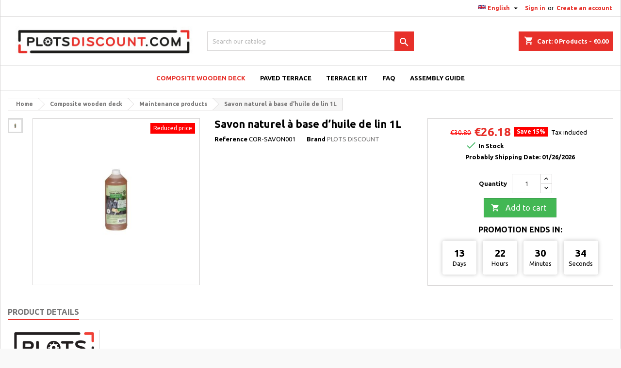

--- FILE ---
content_type: text/html; charset=utf-8
request_url: https://www.plots-discount.com/en/maintenance-products/1363-product-3700604918738.html
body_size: 25346
content:
<!doctype html>
<html lang="en">

  <head>
    
      
  <meta charset="utf-8">


  <meta http-equiv="x-ua-compatible" content="ie=edge">



  <link rel="canonical" href="https://www.plots-discount.com/en/maintenance-products/1363-product-3700604918738.html">

  <title>Savon naturel à base d’huile de lin 1L</title>
  
    <script data-keepinline="true">
    var cdcGtmApi = '//www.plots-discount.com/en/module/cdc_googletagmanager/async';
    var ajaxShippingEvent = 1;
    var ajaxPaymentEvent = 1;

/* datalayer */
dataLayer = window.dataLayer || [];
    let cdcDatalayer = {"event":"view_item","pageCategory":"product","ecommerce":{"currency":"EUR","value":"21.82","items":[{"item_id":"1363","item_name":"Savon naturel a base d’huile de lin 1L","item_reference":"COR-SAVON001","item_brand":"PLOTS DISCOUNT","item_category":"Terrasse bois & composite","item_category2":"Produits d’entretien","price":"21.82","quantity":1,"google_business_vertical":"retail"}]},"google_tag_params":{"ecomm_pagetype":"product","ecomm_prodid":"1363","ecomm_totalvalue":26.18,"ecomm_totalvalue_tax_exc":21.82,"ecomm_category":"Produits d’entretien"},"userLogged":0,"userId":"guest_564152"};
    dataLayer.push(cdcDatalayer);

/* call to GTM Tag */
(function(w,d,s,l,i){w[l]=w[l]||[];w[l].push({'gtm.start':
new Date().getTime(),event:'gtm.js'});var f=d.getElementsByTagName(s)[0],
j=d.createElement(s),dl=l!='dataLayer'?'&l='+l:'';j.async=true;j.src=
'https://www.googletagmanager.com/gtm.js?id='+i+dl;f.parentNode.insertBefore(j,f);
})(window,document,'script','dataLayer','GTM-PHQL8L');

/* async call to avoid cache system for dynamic data */
dataLayer.push({
  'event': 'datalayer_ready'
});
</script>
  
  <meta name="description" content="">
  <meta name="keywords" content="">
        <link rel="canonical" href="https://www.plots-discount.com/en/maintenance-products/1363-product-3700604918738.html">
  
  	  
		  				<link rel="alternate" href="https://www.plots-discount.com/en/maintenance-products/1363-product-3700604918738.html" hreflang="en-us">
		  				<link rel="alternate" href="https://www.plots-discount.com/de/pflegeprodukte/1363-product-3700604918738.html" hreflang="de-de">
		  				<link rel="alternate" href="https://www.plots-discount.com/fr/produits-dentretien/1363-savon-naturel-a-base-dhuile-de-lin-1l-3700604918738.html" hreflang="fr-fr">
		  				<link rel="alternate" href="https://www.plots-discount.com/it/prodotti-per-la-manutenzione/1363-product-3700604918738.html" hreflang="it-it">
		  				<link rel="alternate" href="https://www.plots-discount.com/es/mantenimiento-de-terrazas/1363-product-3700604918738.html" hreflang="es-es">
		  	  
    
  
    <script type="application/ld+json">
  {
    "@context": "https://schema.org",
    "@type": "Organization",
    "name" : "Plots-discount.com",
    "url" : "https://www.plots-discount.com/en/"
         ,"logo": {
        "@type": "ImageObject",
        "url":"https://www.plots-discount.com/img/logo-1761296175.jpg"
      }
      }
</script>

<script type="application/ld+json">
  {
    "@context": "https://schema.org",
    "@type": "WebPage",
    "isPartOf": {
      "@type": "WebSite",
      "url":  "https://www.plots-discount.com/en/",
      "name": "Plots-discount.com"
    },
    "name": "Savon naturel à base d’huile de lin 1L",
    "url":  "https://www.plots-discount.com/en/maintenance-products/1363-product-3700604918738.html"
  }
</script>


  <script type="application/ld+json">
    {
      "@context": "https://schema.org",
      "@type": "BreadcrumbList",
      "itemListElement": [
                  {
            "@type": "ListItem",
            "position": 1,
            "name": "Home",
            "item": "https://www.plots-discount.com/en/"
          },                  {
            "@type": "ListItem",
            "position": 2,
            "name": "Composite wooden deck",
            "item": "https://www.plots-discount.com/en/67-composite-wooden-deck"
          },                  {
            "@type": "ListItem",
            "position": 3,
            "name": "Maintenance products",
            "item": "https://www.plots-discount.com/en/61-maintenance-products"
          },                  {
            "@type": "ListItem",
            "position": 4,
            "name": "Savon naturel à base d’huile de lin 1L",
            "item": "https://www.plots-discount.com/en/maintenance-products/1363-product-3700604918738.html"
          }              ]
    }
  </script>
  
  
  
      <script type="application/ld+json">
  {
    "@context": "https://schema.org/",
    "@type": "Product",
    "name": "Savon naturel à base d’huile de lin 1L",
    "description": "",
    "category": "Maintenance products",
    "image" :"https://www.plots-discount.com/5221-home_default/product.jpg",    "sku": "COR-SAVON001",
	    "mpn": "COR-SAVON001"
	    ,"gtin13": "3700604918738"
        ,
    "brand": {
      "@type": "Brand",
      "name": "PLOTS DISCOUNT"
    }
            ,
    "weight": {
        "@context": "https://schema.org",
        "@type": "QuantitativeValue",
        "value": "1.100000",
        "unitCode": "kg"
    }
        ,
    "offers": {
      "@type": "Offer",
      "priceCurrency": "EUR",
      "name": "Savon naturel à base d’huile de lin 1L",
      "price": "26.18",
      "url": "https://www.plots-discount.com/en/maintenance-products/1363-product-3700604918738.html",
      "priceValidUntil": "2026-02-05",
              "image": ["https://www.plots-discount.com/5221-large_default/product.jpg"],
            "sku": "COR-SAVON001",
	        "mpn": "COR-SAVON001",
	        "gtin13": "3700604918738",            	        "availability": "https://schema.org/InStock",
	        "seller": {
        "@type": "Organization",
        "name": "Plots-discount.com"
      }
    }
      }
</script>

  
  
    
  

  
    <meta property="og:title" content="Savon naturel à base d’huile de lin 1L" />
    <meta property="og:description" content="" />
    <meta property="og:url" content="https://www.plots-discount.com/en/maintenance-products/1363-product-3700604918738.html" />
    <meta property="og:site_name" content="Plots-discount.com" />
        



  <meta name="viewport" content="width=device-width, initial-scale=1">



  <link rel="icon" type="image/vnd.microsoft.icon" href="https://www.plots-discount.com/img/favicon.ico?1763723676">
  <link rel="shortcut icon" type="image/x-icon" href="https://www.plots-discount.com/img/favicon.ico?1763723676">



  


<link rel="stylesheet" rel="preload" as="style" href="https://fonts.googleapis.com/css?family=Poppins:400,600&amp;subset=latin,latin-ext&display=block" type="text/css" media="all" />



  	

  <script type="text/javascript">
        var ASSearchUrl = "https:\/\/www.plots-discount.com\/en\/module\/pm_advancedsearch4\/advancedsearch4";
        var LS_Meta = {"v":"6.6.10"};
        var PAYPLUG_DOMAIN = "https:\/\/secure.payplug.com";
        var adtm_activeLink = {"id":61,"type":"category"};
        var adtm_isToggleMode = false;
        var adtm_menuHamburgerSelector = "#menu-icon, .menu-icon";
        var adtm_stickyOnMobile = false;
        var applePayIdCart = null;
        var applePayMerchantSessionAjaxURL = "https:\/\/www.plots-discount.com\/en\/module\/payplug\/dispatcher";
        var applePayPaymentAjaxURL = "https:\/\/www.plots-discount.com\/en\/module\/payplug\/validation";
        var applePayPaymentRequestAjaxURL = "https:\/\/www.plots-discount.com\/en\/module\/payplug\/applepaypaymentrequest";
        var as4_orderBySalesAsc = "Sales: Lower first";
        var as4_orderBySalesDesc = "Sales: Highest first";
        var is_sandbox_mode = false;
        var klarnapayment = {"interoperability":{"locale":"en-FR","environment":"production","clientId":"314048"},"interoperabilityUrl":"https:\/\/www.plots-discount.com\/en\/module\/klarnapayment\/interoperability"};
        var module_name = "payplug";
        var payplug_ajax_url = "https:\/\/www.plots-discount.com\/en\/module\/payplug\/ajax";
        var payplug_oney = true;
        var payplug_oney_loading_msg = "Loading";
        var payplug_transaction_error_message = "    <div class=\"payplugMsg_wrapper\">\n                                    <p  class=\"payplugMsg_error\" >The transaction was not completed and your card was not charged.<\/p>\n                                        <button type=\"button\" class=\"payplugMsg_button\" name=\"card_deleted\">Ok<\/button>\n        \n            <\/div>\n";
        var pm_crosssellingoncart = {"product_selection":[],"products_quantity":5,"products_quantity_tablet":2,"products_quantity_mobile":2,"order_page_link":"https:\/\/www.plots-discount.com\/en\/order","nbItems":0};
        var prestashop = {"cart":{"products":[],"totals":{"total":{"type":"total","label":"Total","amount":0,"value":"\u20ac0.00"},"total_including_tax":{"type":"total","label":"Total (tax incl.)","amount":0,"value":"\u20ac0.00"},"total_excluding_tax":{"type":"total","label":"Total (tax excl.)","amount":0,"value":"\u20ac0.00"}},"subtotals":{"products":{"type":"products","label":"Subtotal","amount":0,"value":"\u20ac0.00"},"discounts":null,"shipping":{"type":"shipping","label":"Shipping","amount":0,"value":""},"tax":{"type":"tax","label":"Included taxes","amount":0,"value":"\u20ac0.00"}},"products_count":0,"summary_string":"0 items","vouchers":{"allowed":1,"added":[]},"discounts":[],"minimalPurchase":0,"minimalPurchaseRequired":""},"currency":{"id":2,"name":"Euro","iso_code":"EUR","iso_code_num":"978","sign":"\u20ac"},"customer":{"lastname":null,"firstname":null,"email":null,"birthday":null,"newsletter":null,"newsletter_date_add":null,"optin":null,"website":null,"company":null,"siret":null,"ape":null,"is_logged":false,"gender":{"type":null,"name":null},"addresses":[]},"country":{"id_zone":"10","id_currency":"2","call_prefix":"33","iso_code":"FR","active":"1","contains_states":"0","need_identification_number":"0","need_zip_code":"1","zip_code_format":"NNNNN","display_tax_label":"1","name":"France","id":8},"language":{"name":"English (United Kingdom)","iso_code":"en","locale":"en-US","language_code":"en-us","active":"1","is_rtl":"0","date_format_lite":"m\/d\/Y","date_format_full":"m\/d\/Y H:i:s","id":1},"page":{"title":"","canonical":"https:\/\/www.plots-discount.com\/en\/maintenance-products\/1363-product-3700604918738.html","meta":{"title":"Savon naturel \u00e0 base d\u2019huile de lin 1L","description":"","keywords":"","robots":"index"},"page_name":"product","body_classes":{"lang-en":true,"lang-rtl":false,"country-FR":true,"currency-EUR":true,"layout-full-width":true,"page-product":true,"tax-display-enabled":true,"page-customer-account":false,"product-id-1363":true,"product-Savon naturel \u00e0 base d\u2019huile de lin 1L":true,"product-id-category-61":true,"product-id-manufacturer-28":true,"product-id-supplier-19":true,"product-available-for-order":true},"admin_notifications":[],"password-policy":{"feedbacks":{"0":"Very weak","1":"Weak","2":"Average","3":"Strong","4":"Very strong","Straight rows of keys are easy to guess":"Straight rows of keys are easy to guess","Short keyboard patterns are easy to guess":"Short keyboard patterns are easy to guess","Use a longer keyboard pattern with more turns":"Use a longer keyboard pattern with more turns","Repeats like \"aaa\" are easy to guess":"Repeats like \"aaa\" are easy to guess","Repeats like \"abcabcabc\" are only slightly harder to guess than \"abc\"":"Repeats like \"abcabcabc\" are only slightly harder to guess than \"abc\"","Sequences like abc or 6543 are easy to guess":"Sequences like \"abc\" or \"6543\" are easy to guess.","Recent years are easy to guess":"Recent years are easy to guess","Dates are often easy to guess":"Dates are often easy to guess","This is a top-10 common password":"This is a top-10 common password","This is a top-100 common password":"This is a top-100 common password","This is a very common password":"This is a very common password","This is similar to a commonly used password":"This is similar to a commonly used password","A word by itself is easy to guess":"A word by itself is easy to guess","Names and surnames by themselves are easy to guess":"Names and surnames by themselves are easy to guess","Common names and surnames are easy to guess":"Common names and surnames are easy to guess","Use a few words, avoid common phrases":"Use a few words, avoid common phrases","No need for symbols, digits, or uppercase letters":"No need for symbols, digits, or uppercase letters","Avoid repeated words and characters":"Avoid repeated words and characters","Avoid sequences":"Avoid sequences","Avoid recent years":"Avoid recent years","Avoid years that are associated with you":"Avoid years that are associated with you","Avoid dates and years that are associated with you":"Avoid dates and years that are associated with you","Capitalization doesn't help very much":"Capitalization doesn't help very much","All-uppercase is almost as easy to guess as all-lowercase":"All-uppercase is almost as easy to guess as all-lowercase","Reversed words aren't much harder to guess":"Reversed words aren't much harder to guess","Predictable substitutions like '@' instead of 'a' don't help very much":"Predictable substitutions like \"@\" instead of \"a\" don't help very much.","Add another word or two. Uncommon words are better.":"Add another word or two. Uncommon words are better."}}},"shop":{"name":"Plots-discount.com","logo":"https:\/\/www.plots-discount.com\/img\/logo-1761296175.jpg","stores_icon":"https:\/\/www.plots-discount.com\/img\/plots-discount-logo_stores-1461270957.gif","favicon":"https:\/\/www.plots-discount.com\/img\/favicon.ico"},"core_js_public_path":"\/themes\/","urls":{"base_url":"https:\/\/www.plots-discount.com\/","current_url":"https:\/\/www.plots-discount.com\/en\/maintenance-products\/1363-product-3700604918738.html","shop_domain_url":"https:\/\/www.plots-discount.com","img_ps_url":"https:\/\/www.plots-discount.com\/img\/","img_cat_url":"https:\/\/www.plots-discount.com\/img\/c\/","img_lang_url":"https:\/\/www.plots-discount.com\/img\/l\/","img_prod_url":"https:\/\/www.plots-discount.com\/img\/p\/","img_manu_url":"https:\/\/www.plots-discount.com\/img\/m\/","img_sup_url":"https:\/\/www.plots-discount.com\/img\/su\/","img_ship_url":"https:\/\/www.plots-discount.com\/img\/s\/","img_store_url":"https:\/\/www.plots-discount.com\/img\/st\/","img_col_url":"https:\/\/www.plots-discount.com\/img\/co\/","img_url":"https:\/\/www.plots-discount.com\/themes\/AngarTheme\/assets\/img\/","css_url":"https:\/\/www.plots-discount.com\/themes\/AngarTheme\/assets\/css\/","js_url":"https:\/\/www.plots-discount.com\/themes\/AngarTheme\/assets\/js\/","pic_url":"https:\/\/www.plots-discount.com\/upload\/","theme_assets":"https:\/\/www.plots-discount.com\/themes\/AngarTheme\/assets\/","theme_dir":"https:\/\/www.plots-discount.com\/themes\/plots-discount\/","child_theme_assets":"https:\/\/www.plots-discount.com\/themes\/plots-discount\/assets\/","child_img_url":"https:\/\/www.plots-discount.com\/themes\/plots-discount\/assets\/img\/","child_css_url":"https:\/\/www.plots-discount.com\/themes\/plots-discount\/assets\/css\/","child_js_url":"https:\/\/www.plots-discount.com\/themes\/plots-discount\/assets\/js\/","pages":{"address":"https:\/\/www.plots-discount.com\/en\/address","addresses":"https:\/\/www.plots-discount.com\/en\/addresses","authentication":"https:\/\/www.plots-discount.com\/en\/login","manufacturer":"https:\/\/www.plots-discount.com\/en\/manufacturers","cart":"https:\/\/www.plots-discount.com\/en\/cart","category":"https:\/\/www.plots-discount.com\/en\/index.php?controller=category","cms":"https:\/\/www.plots-discount.com\/en\/index.php?controller=cms","contact":"https:\/\/www.plots-discount.com\/en\/contact-us","discount":"https:\/\/www.plots-discount.com\/en\/discount","guest_tracking":"https:\/\/www.plots-discount.com\/en\/guest-tracking","history":"https:\/\/www.plots-discount.com\/en\/order-history","identity":"https:\/\/www.plots-discount.com\/en\/identity","index":"https:\/\/www.plots-discount.com\/en\/","my_account":"https:\/\/www.plots-discount.com\/en\/my-account","order_confirmation":"https:\/\/www.plots-discount.com\/en\/order-confirmation","order_detail":"https:\/\/www.plots-discount.com\/en\/index.php?controller=order-detail","order_follow":"https:\/\/www.plots-discount.com\/en\/order-follow","order":"https:\/\/www.plots-discount.com\/en\/order","order_return":"https:\/\/www.plots-discount.com\/en\/index.php?controller=order-return","order_slip":"https:\/\/www.plots-discount.com\/en\/credit-slip","pagenotfound":"https:\/\/www.plots-discount.com\/en\/page-not-found","password":"https:\/\/www.plots-discount.com\/en\/password-recovery","pdf_invoice":"https:\/\/www.plots-discount.com\/en\/index.php?controller=pdf-invoice","pdf_order_return":"https:\/\/www.plots-discount.com\/en\/index.php?controller=pdf-order-return","pdf_order_slip":"https:\/\/www.plots-discount.com\/en\/index.php?controller=pdf-order-slip","prices_drop":"https:\/\/www.plots-discount.com\/en\/prices-drop","product":"https:\/\/www.plots-discount.com\/en\/index.php?controller=product","registration":"https:\/\/www.plots-discount.com\/en\/index.php?controller=registration","search":"https:\/\/www.plots-discount.com\/en\/search","sitemap":"https:\/\/www.plots-discount.com\/en\/sitemap","stores":"https:\/\/www.plots-discount.com\/en\/stores","supplier":"https:\/\/www.plots-discount.com\/en\/supplier","new_products":"https:\/\/www.plots-discount.com\/en\/new-products","brands":"https:\/\/www.plots-discount.com\/en\/manufacturers","register":"https:\/\/www.plots-discount.com\/en\/index.php?controller=registration","order_login":"https:\/\/www.plots-discount.com\/en\/order?login=1"},"alternative_langs":{"en-us":"https:\/\/www.plots-discount.com\/en\/maintenance-products\/1363-product-3700604918738.html","de-de":"https:\/\/www.plots-discount.com\/de\/pflegeprodukte\/1363-product-3700604918738.html","fr-fr":"https:\/\/www.plots-discount.com\/fr\/produits-dentretien\/1363-savon-naturel-a-base-dhuile-de-lin-1l-3700604918738.html","it-it":"https:\/\/www.plots-discount.com\/it\/prodotti-per-la-manutenzione\/1363-product-3700604918738.html","es-es":"https:\/\/www.plots-discount.com\/es\/mantenimiento-de-terrazas\/1363-product-3700604918738.html"},"actions":{"logout":"https:\/\/www.plots-discount.com\/en\/?mylogout="},"no_picture_image":{"bySize":{"small_default":{"url":"https:\/\/www.plots-discount.com\/img\/p\/en-default-small_default.jpg","width":98,"height":98},"cart_default":{"url":"https:\/\/www.plots-discount.com\/img\/p\/en-default-cart_default.jpg","width":125,"height":125},"home_default":{"url":"https:\/\/www.plots-discount.com\/img\/p\/en-default-home_default.jpg","width":259,"height":259},"medium_default":{"url":"https:\/\/www.plots-discount.com\/img\/p\/en-default-medium_default.jpg","width":452,"height":452},"large_default":{"url":"https:\/\/www.plots-discount.com\/img\/p\/en-default-large_default.jpg","width":800,"height":800}},"small":{"url":"https:\/\/www.plots-discount.com\/img\/p\/en-default-small_default.jpg","width":98,"height":98},"medium":{"url":"https:\/\/www.plots-discount.com\/img\/p\/en-default-home_default.jpg","width":259,"height":259},"large":{"url":"https:\/\/www.plots-discount.com\/img\/p\/en-default-large_default.jpg","width":800,"height":800},"legend":""}},"configuration":{"display_taxes_label":true,"display_prices_tax_incl":true,"is_catalog":false,"show_prices":true,"opt_in":{"partner":true},"quantity_discount":{"type":"discount","label":"Unit discount"},"voucher_enabled":1,"return_enabled":0},"field_required":[],"breadcrumb":{"links":[{"title":"Home","url":"https:\/\/www.plots-discount.com\/en\/"},{"title":"Composite wooden deck","url":"https:\/\/www.plots-discount.com\/en\/67-composite-wooden-deck"},{"title":"Maintenance products","url":"https:\/\/www.plots-discount.com\/en\/61-maintenance-products"},{"title":"Savon naturel \u00e0 base d\u2019huile de lin 1L","url":"https:\/\/www.plots-discount.com\/en\/maintenance-products\/1363-product-3700604918738.html"}],"count":4},"link":{"protocol_link":"https:\/\/","protocol_content":"https:\/\/"},"time":1768958896,"static_token":"3ed931c0232b6c1f5b3e079372496cc5","token":"998622ce81f187a2177fa40b9eb260c9","debug":false};
        var psr_icon_color = "#F19D76";
        var roja45_hide_add_to_cart = 0;
        var roja45_hide_price = 0;
        var roja45_quotation_useajax = 1;
        var roja45quotationspro_added_failed = "Unable to add product to your request.";
        var roja45quotationspro_added_success = "Product added to your request successfully.";
        var roja45quotationspro_allow_modifications = 0;
        var roja45quotationspro_button_addquote = "Add To Quote";
        var roja45quotationspro_button_text = "Request Quote";
        var roja45quotationspro_button_text_2 = "Request New Quote";
        var roja45quotationspro_cart_modified = 0;
        var roja45quotationspro_cartbutton_text = "Add To Quote";
        var roja45quotationspro_catalog_mode = 0;
        var roja45quotationspro_change_qty = 0;
        var roja45quotationspro_controller = "https:\/\/www.plots-discount.com\/en\/module\/roja45quotationspro\/QuotationsProFront?token=3ed931c0232b6c1f5b3e079372496cc5";
        var roja45quotationspro_delete_products = 0;
        var roja45quotationspro_deleted_failed = "Unable to remove product from your request.";
        var roja45quotationspro_deleted_success = "Product removed from your request successfully.";
        var roja45quotationspro_enable_captcha = 0;
        var roja45quotationspro_enable_captchatype = 0;
        var roja45quotationspro_enable_inquotenotify = 1;
        var roja45quotationspro_enable_quote_dropdown = 0;
        var roja45quotationspro_enablequotecart = 0;
        var roja45quotationspro_enablequotecartpopup = 0;
        var roja45quotationspro_error_title = "Error";
        var roja45quotationspro_id_product = "1363";
        var roja45quotationspro_in_cart = 0;
        var roja45quotationspro_instantresponse = 0;
        var roja45quotationspro_label_position = "";
        var roja45quotationspro_new_quote_available = "A new quotation is available in your account.";
        var roja45quotationspro_productlistitemselector = "article.product-miniature";
        var roja45quotationspro_productlistselector_addtocart = "";
        var roja45quotationspro_productlistselector_buttons = "";
        var roja45quotationspro_productlistselector_flag = ".product-flags";
        var roja45quotationspro_productlistselector_price = ".product-price-and-shipping";
        var roja45quotationspro_productselector_addtocart = ".product-add-to-cart";
        var roja45quotationspro_productselector_price = "div.product-prices";
        var roja45quotationspro_productselector_qty = ".quote_quantity_wanted";
        var roja45quotationspro_quotation_address_delivery = "";
        var roja45quotationspro_quotation_address_invoice = "";
        var roja45quotationspro_quote_link_text = "Get A Quote";
        var roja45quotationspro_quote_modified = "Your cart has changed, you can request a new quote or reload an existing quote by clicking the link below.";
        var roja45quotationspro_recaptcha_site_key = "";
        var roja45quotationspro_request_buttons = "";
        var roja45quotationspro_responsivecartnavselector = "._desktop_quotecart";
        var roja45quotationspro_responsivecartselector = "#header .header-nav div.hidden-md-up";
        var roja45quotationspro_sent_failed = "Unable to send request. Please try again later.";
        var roja45quotationspro_sent_success = "Request received, we will be in touch shortly. Thank You.";
        var roja45quotationspro_show_label = 0;
        var roja45quotationspro_success_title = "Success";
        var roja45quotationspro_touchspin = 1;
        var roja45quotationspro_unknown_error = "An unexpected error has occurred, please raise this with your support provider.";
        var roja45quotationspro_usejs = 1;
        var roja45quotationspro_warning_title = "Warning";
      </script>
		<link rel="stylesheet" href="https://fonts.googleapis.com/css?family=Ubuntu:100,100italic,200,200italic,300,300italic,400,400italic,500,500italic,600,600italic,700,700italic,800,800italic,900,900italic&amp;display=swap" media="all">
		<link rel="stylesheet" href="https://www.plots-discount.com/themes/plots-discount/assets/cache/theme-3f4fe82308.css" media="all">
	
	


	<script>
			var ceFrontendConfig = {"environmentMode":{"edit":false,"wpPreview":false},"is_rtl":false,"breakpoints":{"xs":0,"sm":480,"md":768,"lg":1025,"xl":1440,"xxl":1600},"version":"2.12.0","urls":{"assets":"\/modules\/creativeelements\/views\/"},"productQuickView":0,"settings":{"page":[],"general":{"elementor_global_image_lightbox":"1","elementor_lightbox_enable_counter":"yes","elementor_lightbox_enable_fullscreen":"yes","elementor_lightbox_enable_zoom":"yes","elementor_lightbox_title_src":"title","elementor_lightbox_description_src":"caption"},"editorPreferences":[]},"post":{"id":"1363030101","title":"Savon%20naturel%20%C3%A0%20base%20d%E2%80%99huile%20de%20lin%201L","excerpt":""}};
		</script>
        <link rel="preload" href="/modules/creativeelements/views/lib/ceicons/fonts/ceicons.woff2?8goggd" as="font" type="font/woff2" crossorigin>
        


   <script>(function(w,d,s,l,i){w[l]=w[l]||[];w[l].push({'gtm.start':
    new Date().getTime(),event:'gtm.js'});var f=d.getElementsByTagName(s)[0],
    j=d.createElement(s),dl=l!='dataLayer'?'&l='+l:'';j.async=true;j.src=
    'https://metrics.plots-discount.com/eiuo8agjjg88502.js?aw='+i+dl;f.parentNode.insertBefore(j,f);
})(window,document,'script','dataLayer','GTM-PHQL8L');</script>

<script id="Cookiebot" src="https://consent.cookiebot.com/uc.js?cbid=2a135025-0c22-4f3c-a2d8-4843a8082a5d"
        data-blockingmode="auto" type="text/javascript" async>
</script>


<script type="text/javascript">
    /**
     * Fonction de suivi des clics sur des liens sortants dans Analytics
     * Cette fonction utilise une chaîne d'URL valide comme argument et se sert de cette chaîne d'URL
     * comme libellé d'événement. Configurer la méthode de transport sur 'beacon' permet d'envoyer le clic
     * au moyen de 'navigator.sendBeacon' dans les navigateurs compatibles.
     */
    var trackOutboundLink = function(url) {
        ga('send', 'event', 'outbound', 'click', url, {
            'transport': 'beacon',
            'hitCallback': function(){document.location = url;}
        });
    }
</script>
<script data-cookieconsent="statistics" async src="https://www.googletagmanager.com/gtag/js?id=UA-77645592-1"></script>
<script data-cookieconsent="statistics">
    window.dataLayer = window.dataLayer || [];
    function gtag(){dataLayer.push(arguments);}
    gtag('js', new Date());

    gtag('config', 'UA-77645592-1');
    (function (w, d, t) {
        w.TiktokAnalyticsObject = t;
        const ttq = w[t] = w[t] || [];
        ttq.methods = ["page", "track", "identify", "instances", "debug", "on", "off", "once", "ready", "alias", "group", "enableCookie", "disableCookie"];
        ttq.setAndDefer = function(t, e) {
            t[e] = function() {
                t.push([e].concat(Array.prototype.slice.call(arguments, 0)))
            }
        };
        for (let i = 0; i < ttq.methods.length; i++) ttq.setAndDefer(ttq, ttq.methods[i]);
        ttq.instance = function(t) {
            let e = ttq._i[t] || [];
            let n = 0;
            for (; n < ttq.methods.length; n++) ttq.setAndDefer(e, ttq.methods[n]);
            return e
        };
        ttq.load = function(e, n) {
            const i = "https://analytics.tiktok.com/i18n/pixel/events.js";
            ttq._i = ttq._i || {}; ttq._i[e] = []; ttq._i[e]._u = i; ttq._t = ttq._t || {}; ttq._t[e] = +new Date; ttq._o = ttq._o || {}; ttq._o[e] = n || {};
            n = document.createElement("script");
            n.type = "text/javascript"; n.async = !0; n.src = i + "?sdkid=" + e + "&lib=" + t;
            e = document.getElementsByTagName("script")[0];
            e.parentNode.insertBefore(n, e)
        };
        ttq.load('CQ74AS3C77U5V8MCKH80');
        ttq.page();
    })(window, document, 'ttq');
</script>

<meta name="generator" content="Powered by Creative Slider 6.6.10 - Multi-Purpose, Responsive, Parallax, Mobile-Friendly Slider Module for PrestaShop.">
<script
        defer
        data-environment='production'
        src='https://js.klarna.com/web-sdk/v2/klarna.js'
        data-client-instance-name="klarnapaymentsdkscript"
></script>


    
        <!-- START IADVIZE LIVECHAT -->
        <script>
            window.iAdvizeInterface = window.iAdvizeInterface || [];
            window.iAdvizeInterface.config = {
                "sid": 8985
            };
        </script>
        <script async src="//halc.iadvize.com/iadvize.js" ></script>
        <!-- END IADVIZE LIVECHAT -->
    
    <style>
        .seosa_label_hint_1 {
            display: none;
            position: absolute;
            background: #000000;
            color: white;
            border-radius: 3px;
                            top: 80px;
                        z-index: 1000;
            opacity: 1;
            width: 150px;
            padding: 5px;
        }
        .seosa_label_hint_1:after {
            border-bottom: solid transparent 7px;
            border-top: solid transparent 7px;
                  top: 10%;
            content: " ";
            height: 0;
                    position: absolute;
            width: 0;
        }
    </style>
    <style>
        .seosa_label_hint_2 {
            display: none;
            position: absolute;
            background: #000000;
            color: white;
            border-radius: 3px;
                            top: 80px;
                        z-index: 1000;
            opacity: 1;
            width: 150px;
            padding: 5px;
        }
        .seosa_label_hint_2:after {
            border-bottom: solid transparent 7px;
            border-top: solid transparent 7px;
                  top: 10%;
            content: " ";
            height: 0;
                    position: absolute;
            width: 0;
        }
    </style>
    <style>
        .seosa_label_hint_3 {
            display: none;
            position: absolute;
            background: #000000;
            color: white;
            border-radius: 3px;
                            top: 80px;
                        z-index: 1000;
            opacity: 1;
            width: 150px;
            padding: 5px;
        }
        .seosa_label_hint_3:after {
            border-bottom: solid transparent 7px;
            border-top: solid transparent 7px;
                  top: 10%;
            content: " ";
            height: 0;
                    position: absolute;
            width: 0;
        }
    </style>
    <style>
        .seosa_label_hint_4 {
            display: none;
            position: absolute;
            background: #000000;
            color: white;
            border-radius: 3px;
                            top: 80px;
                        z-index: 1000;
            opacity: 1;
            width: 150px;
            padding: 5px;
        }
        .seosa_label_hint_4:after {
            border-bottom: solid transparent 7px;
            border-top: solid transparent 7px;
                  top: 10%;
            content: " ";
            height: 0;
                    position: absolute;
            width: 0;
        }
    </style>
    <style>
        .seosa_label_hint_5 {
            display: none;
            position: absolute;
            background: #000000;
            color: white;
            border-radius: 3px;
                            top: 80px;
                        z-index: 1000;
            opacity: 1;
            width: 150px;
            padding: 5px;
        }
        .seosa_label_hint_5:after {
            border-bottom: solid transparent 7px;
            border-top: solid transparent 7px;
                  top: 10%;
            content: " ";
            height: 0;
                    position: absolute;
            width: 0;
        }
    </style>
    <style>
        .seosa_label_hint_6 {
            display: none;
            position: absolute;
            background: #000000;
            color: white;
            border-radius: 3px;
                            top: 80px;
                        z-index: 1000;
            opacity: 1;
            width: 150px;
            padding: 5px;
        }
        .seosa_label_hint_6:after {
            border-bottom: solid transparent 7px;
            border-top: solid transparent 7px;
                  top: 10%;
            content: " ";
            height: 0;
                    position: absolute;
            width: 0;
        }
    </style>
    <style>
        .seosa_label_hint_7 {
            display: none;
            position: absolute;
            background: #000000;
            color: white;
            border-radius: 3px;
                            top: 80px;
                        z-index: 1000;
            opacity: 1;
            width: 150px;
            padding: 5px;
        }
        .seosa_label_hint_7:after {
            border-bottom: solid transparent 7px;
            border-top: solid transparent 7px;
                  top: 10%;
            content: " ";
            height: 0;
                    position: absolute;
            width: 0;
        }
    </style>
    <style>
        .seosa_label_hint_8 {
            display: none;
            position: absolute;
            background: #000000;
            color: white;
            border-radius: 3px;
                            top: 80px;
                        z-index: 1000;
            opacity: 1;
            width: 150px;
            padding: 5px;
        }
        .seosa_label_hint_8:after {
            border-bottom: solid transparent 7px;
            border-top: solid transparent 7px;
                  top: 10%;
            content: " ";
            height: 0;
                    position: absolute;
            width: 0;
        }
    </style>
    <style>
        .seosa_label_hint_9 {
            display: none;
            position: absolute;
            background: #000000;
            color: white;
            border-radius: 3px;
                            top: 0;
                          right: -10px;
                margin-right: -150px;
                                z-index: 1000;
            opacity: 1;
            width: 150px;
            padding: 5px;
        }
        .seosa_label_hint_9:after {
            border-bottom: solid transparent 7px;
            border-top: solid transparent 7px;
                    border-right: solid #000000 10px;
                    top: 10%;
            content: " ";
            height: 0;
                    right: 100%;
                      position: absolute;
            width: 0;
        }
    </style>
    <style>
        .seosa_label_hint_10 {
            display: none;
            position: absolute;
            background: #000000;
            color: white;
            border-radius: 3px;
                            top: 80px;
                        z-index: 1000;
            opacity: 1;
            width: 150px;
            padding: 5px;
        }
        .seosa_label_hint_10:after {
            border-bottom: solid transparent 7px;
            border-top: solid transparent 7px;
                  top: 10%;
            content: " ";
            height: 0;
                    position: absolute;
            width: 0;
        }
    </style>
    <style>
        .seosa_label_hint_11 {
            display: none;
            position: absolute;
            background: #000000;
            color: white;
            border-radius: 3px;
                            top: 80px;
                        z-index: 1000;
            opacity: 1;
            width: 150px;
            padding: 5px;
        }
        .seosa_label_hint_11:after {
            border-bottom: solid transparent 7px;
            border-top: solid transparent 7px;
                  top: 10%;
            content: " ";
            height: 0;
                    position: absolute;
            width: 0;
        }
    </style>
    <style>
        .seosa_label_hint_12 {
            display: none;
            position: absolute;
            background: #000000;
            color: white;
            border-radius: 3px;
                            top: 80px;
                        z-index: 1000;
            opacity: 1;
            width: 150px;
            padding: 5px;
        }
        .seosa_label_hint_12:after {
            border-bottom: solid transparent 7px;
            border-top: solid transparent 7px;
                  top: 10%;
            content: " ";
            height: 0;
                    position: absolute;
            width: 0;
        }
    </style>
    <style>
        .seosa_label_hint_13 {
            display: none;
            position: absolute;
            background: #000000;
            color: white;
            border-radius: 3px;
                            top: 80px;
                        z-index: 1000;
            opacity: 1;
            width: 150px;
            padding: 5px;
        }
        .seosa_label_hint_13:after {
            border-bottom: solid transparent 7px;
            border-top: solid transparent 7px;
                  top: 10%;
            content: " ";
            height: 0;
                    position: absolute;
            width: 0;
        }
    </style>
    <style>
        .seosa_label_hint_14 {
            display: none;
            position: absolute;
            background: #000000;
            color: white;
            border-radius: 3px;
                            top: 80px;
                        z-index: 1000;
            opacity: 1;
            width: 150px;
            padding: 5px;
        }
        .seosa_label_hint_14:after {
            border-bottom: solid transparent 7px;
            border-top: solid transparent 7px;
                  top: 10%;
            content: " ";
            height: 0;
                    position: absolute;
            width: 0;
        }
    </style>
    <style>
        .seosa_label_hint_15 {
            display: none;
            position: absolute;
            background: #000000;
            color: white;
            border-radius: 3px;
                            top: 80px;
                        z-index: 1000;
            opacity: 1;
            width: 150px;
            padding: 5px;
        }
        .seosa_label_hint_15:after {
            border-bottom: solid transparent 7px;
            border-top: solid transparent 7px;
                  top: 10%;
            content: " ";
            height: 0;
                    position: absolute;
            width: 0;
        }
    </style>
    <style>
        .seosa_label_hint_16 {
            display: none;
            position: absolute;
            background: #000000;
            color: white;
            border-radius: 3px;
                            top: 80px;
                        z-index: 1000;
            opacity: 1;
            width: 150px;
            padding: 5px;
        }
        .seosa_label_hint_16:after {
            border-bottom: solid transparent 7px;
            border-top: solid transparent 7px;
                  top: 10%;
            content: " ";
            height: 0;
                    position: absolute;
            width: 0;
        }
    </style>
    <style>
        .seosa_label_hint_17 {
            display: none;
            position: absolute;
            background: #000000;
            color: white;
            border-radius: 3px;
                            top: 80px;
                        z-index: 1000;
            opacity: 1;
            width: 150px;
            padding: 5px;
        }
        .seosa_label_hint_17:after {
            border-bottom: solid transparent 7px;
            border-top: solid transparent 7px;
                  top: 10%;
            content: " ";
            height: 0;
                    position: absolute;
            width: 0;
        }
    </style>
    <style>
        .seosa_label_hint_18 {
            display: none;
            position: absolute;
            background: #000000;
            color: #ffffff;
            border-radius: 3px;
                            top: 0;
                          left: -10px;
                margin-left: -150px;
                                z-index: 1000;
            opacity: 1;
            width: 150px;
            padding: 5px;
        }
        .seosa_label_hint_18:after {
            border-bottom: solid transparent 7px;
            border-top: solid transparent 7px;
                    border-left: solid #000000 10px;
                    top: 10%;
            content: " ";
            height: 0;
                    left: 100%;
                      position: absolute;
            width: 0;
        }
    </style>
  <!-- START OF DOOFINDER ADD TO CART SCRIPT -->
  <script>
    let item_link;
    document.addEventListener('doofinder.cart.add', function(event) {

      item_link = event.detail.link;

      const checkIfCartItemHasVariation = (cartObject) => {
        return (cartObject.item_id === cartObject.grouping_id) ? false : true;
      }

      /**
      * Returns only ID from string
      */
      const sanitizeVariationID = (variationID) => {
        return variationID.replace(/\D/g, "")
      }

      doofinderManageCart({
        cartURL          : "https://www.plots-discount.com/en/cart",  //required for prestashop 1.7, in previous versions it will be empty.
        cartToken        : "3ed931c0232b6c1f5b3e079372496cc5",
        productID        : checkIfCartItemHasVariation(event.detail) ? event.detail.grouping_id : event.detail.item_id,
        customizationID  : checkIfCartItemHasVariation(event.detail) ? sanitizeVariationID(event.detail.item_id) : 0,   // If there are no combinations, the value will be 0
        quantity         : event.detail.amount,
        statusPromise    : event.detail.statusPromise,
        itemLink         : event.detail.link,
        group_id         : event.detail.group_id
      });
    });
  </script>
  <!-- END OF DOOFINDER ADD TO CART SCRIPT -->

  <!-- START OF DOOFINDER INTEGRATIONS SUPPORT -->
  <script data-keepinline>
    var dfKvCustomerEmail;
    if ('undefined' !== typeof klCustomer && "" !== klCustomer.email) {
      dfKvCustomerEmail = klCustomer.email;
    }
  </script>
  <!-- END OF DOOFINDER INTEGRATIONS SUPPORT -->

  <!-- START OF DOOFINDER UNIQUE SCRIPT -->
  <script data-keepinline>
    
    (function(w, k) {w[k] = window[k] || function () { (window[k].q = window[k].q || []).push(arguments) }})(window, "doofinderApp")
    

    // Custom personalization:
    doofinderApp("config", "language", "en-us");
    doofinderApp("config", "currency", "EUR");
      </script>
  <script src="https://eu1-config.doofinder.com/2.x/c9b293bd-b884-40c1-8141-3b03bc1a7543.js" async></script>
  <!-- END OF DOOFINDER UNIQUE SCRIPT -->
  <script async defer type="text/javascript" src="https://cdn.cartsguru.io/30ad98d5-a691-4ab5-a36f-f489fbe79f3d/c.js"></script>
  <script async defer type="text/javascript">
    // Prestashop 1.6.X.X
    if(typeof(ajaxCart) != 'undefined') {
      // override ajaxCart.updateCart function
      var ajaxCartUpdateCartFunc = ajaxCart.updateCart;
      ajaxCart.updateCart = function(jsonData) {
        ajaxCartUpdateCartFunc(jsonData);
        $.post('/index.php?fc=module&module=cartsguru&controller=ajax&method=getTracker&token=3ed931c0232b6c1f5b3e079372496cc5')
          .then((resp) => {
            document.querySelector('div#tracker').innerHTML = resp.tracker;
          }
        );
      }
    }
    // Prestashop 1.7.X.X
    else if(typeof(prestashop) != 'undefined') {
      prestashop.on(
        'updateCart',
        function (event) {
          $.post('/index.php?fc=module&module=cartsguru&controller=ajax&method=getTracker&token=3ed931c0232b6c1f5b3e079372496cc5')
            .then((resp) => {
              document.querySelector('div#tracker').innerHTML = resp.tracker;
            }
          );
        }
      );
    }
  </script>
  <div id="tracker" style="display:none;" hidden="hidden">
      </div>
<script type="text/javascript" data-keepinline="true">
    var trustpilot_script_url = 'https://invitejs.trustpilot.com/tp.min.js';
    var trustpilot_key = 'w4HVIyi5ldFGMRKV';
    var trustpilot_widget_script_url = '//widget.trustpilot.com/bootstrap/v5/tp.widget.bootstrap.min.js';
    var trustpilot_integration_app_url = 'https://ecommscript-integrationapp.trustpilot.com';
    var trustpilot_preview_css_url = '//ecommplugins-scripts.trustpilot.com/v2.1/css/preview.min.css';
    var trustpilot_preview_script_url = '//ecommplugins-scripts.trustpilot.com/v2.1/js/preview.min.js';
    var trustpilot_ajax_url = 'https://www.plots-discount.com/en/module/trustpilot/trustpilotajax';
    var user_id = '0';
    var trustpilot_trustbox_settings = {"trustboxes":[],"activeTrustbox":0,"pageUrls":{"landing":"https:\/\/www.plots-discount.com\/fr\/","category":"https:\/\/www.plots-discount.com\/fr\/67-terrasse-bois-composite","product":"https:\/\/www.plots-discount.com\/fr\/accessoires-terrasse-dalle\/21-rehausse-25-mm-pour-plot-terrasse-dalle-essentiel-jouplast-3441290000092.html"}};
</script>
<script type="text/javascript" src="/modules/trustpilot/views/js/tp_register.min.js"></script>
<script type="text/javascript" src="/modules/trustpilot/views/js/tp_trustbox.min.js"></script>
<script type="text/javascript" src="/modules/trustpilot/views/js/tp_preview.min.js"></script>



<style type="text/css">

@media (min-width:768px) {
									}

body {
	background-color: #f9f9f9;
	font-family: "Ubuntu", Poppins", Arial, Helvetica, sans-serif;
}

.products .product-miniature .product-title {
    height: 32px;
}

.products .product-miniature .product-title a {
    font-size: 14px;
    line-height: 16px;
}

#content-wrapper .products .product-miniature .product-desc {
    height: 36px;
}

@media (min-width: 991px) {
    #home_categories ul li .cat-container {
        min-height: 0px;
    }
}

@media (min-width: 768px) {
    #_desktop_logo {
        padding-top: 12px;
        padding-bottom: 0px;
    }
}

nav.header-nav {
    background: #ffffff;
}

nav.header-nav,
.header_sep2 #contact-link span.shop-phone,
.header_sep2 #contact-link span.shop-phone.shop-tel,
.header_sep2 #contact-link span.shop-phone:last-child,
.header_sep2 .lang_currency_top,
.header_sep2 .lang_currency_top:last-child,
.header_sep2 #_desktop_currency_selector,
.header_sep2 #_desktop_language_selector,
.header_sep2 #_desktop_user_info {
    border-color: #d6d4d4;
}

#contact-link,
#contact-link a,
.lang_currency_top span.lang_currency_text,
.lang_currency_top .dropdown i.expand-more,
nav.header-nav .user-info span,
nav.header-nav .user-info a.logout,
#languages-block-top div.current,
nav.header-nav a {
    color: #000000;
}

#contact-link span.shop-phone strong,
#contact-link span.shop-phone strong a,
.lang_currency_top span.expand-more,
nav.header-nav .user-info a.account {
    color: #e7302a;
}

#contact-link span.shop-phone i {
    color: #e7302a;
}

.header-top {
    background: #ffffff;
}

div#search_widget form button[type=submit] {
    background: #e7302a;
    color: #ffffff;
}

div#search_widget form button[type=submit]:hover {
    background: #e7302a;
    color: #ffffff;
}



#header div#_desktop_cart .blockcart .header {
    background: #e7302a;
}

#header div#_desktop_cart .blockcart .header a.cart_link {
    color: #ffffff;
}


#homepage-slider .bx-wrapper .bx-pager.bx-default-pager a:hover,
#homepage-slider .bx-wrapper .bx-pager.bx-default-pager a.active{
    background: #e7302a;
}

div#rwd_menu {
    background: #ffffff;
}

div#rwd_menu,
div#rwd_menu a {
    color: #000000;
}

div#rwd_menu,
div#rwd_menu .rwd_menu_item,
div#rwd_menu .rwd_menu_item:first-child {
    border-color: #e6e6e6;
}

div#rwd_menu .rwd_menu_item:hover,
div#rwd_menu .rwd_menu_item:focus,
div#rwd_menu .rwd_menu_item a:hover,
div#rwd_menu .rwd_menu_item a:focus {
    color: #ffffff;
    background: #e7302a;
}

#mobile_top_menu_wrapper2 .top-menu li a:hover,
.rwd_menu_open ul.user_info li a:hover {
    background: #e7302a;
    color: #ffffff;
}

#_desktop_top_menu{
    background: #ffffff;
}

#_desktop_top_menu,
#_desktop_top_menu > ul > li,
.menu_sep1 #_desktop_top_menu > ul > li,
.menu_sep1 #_desktop_top_menu > ul > li:last-child,
.menu_sep2 #_desktop_top_menu,
.menu_sep2 #_desktop_top_menu > ul > li,
.menu_sep2 #_desktop_top_menu > ul > li:last-child,
.menu_sep3 #_desktop_top_menu,
.menu_sep4 #_desktop_top_menu,
.menu_sep5 #_desktop_top_menu,
.menu_sep6 #_desktop_top_menu {
    border-color: #e6e6e6;
}

#_desktop_top_menu > ul > li > a {
    color: #000000;
}

#_desktop_top_menu > ul > li:hover > a {
    color: #ffffff;
    background: #e7302a;
}

.submenu1 #_desktop_top_menu .popover.sub-menu ul.top-menu li a:hover,
.submenu3 #_desktop_top_menu .popover.sub-menu ul.top-menu li a:hover,
.live_edit_0.submenu1 #_desktop_top_menu .popover.sub-menu ul.top-menu li:hover > a,
.live_edit_0.submenu3 #_desktop_top_menu .popover.sub-menu ul.top-menu li:hover > a {
    background: #e7302a;
    color: #ffffff;
}


#home_categories .homecat_title span {
    border-color: #e7302a;
}

#home_categories ul li .homecat_name span {
    background: #e7302a;
}

#home_categories ul li a.view_more {
    background: #181818;
    color: #ffffff;
    border-color: #181818;
}

#home_categories ul li a.view_more:hover {
    background: #e7302a;
    color: #ffffff;
    border-color: #e7302a;
}

.columns .text-uppercase a,
.columns .text-uppercase span,
.columns div#_desktop_cart .cart_index_title a,
#home_man_product .catprod_title a span {
    border-color: #e7302a;
}

#index .tabs ul.nav-tabs li.nav-item a.active,
#index .tabs ul.nav-tabs li.nav-item a:hover,
.index_title a,
.index_title span {
    border-color: #e7302a;
}

a.product-flags-plist span.product-flag,
a.product-flags-plist span.product-flag.new,
#home_cat_product a.product-flags-plist span.product-flag.new,
#product #content .product-flags li,
#product #content .product-flags .product-flag.new {
    background: #00b0ff;
}

.products .product-miniature .product-title a,
#home_cat_product ul li .right-block .name_block a {
    color: #282828;
}

.products .product-miniature span.price,
#home_cat_product ul li .product-price-and-shipping .price,
.ui-widget .search_right span.search_price,
body#view #main .wishlist-product-price {
    color: #e7302a;
}

.button-container .add-to-cart:hover,
#subcart .cart-buttons .viewcart:hover,
body#view ul li.wishlist-products-item .wishlist-product-bottom .btn-primary:hover {
    background: #e7302a;
    color: #ffffff;
    border-color: #e7302a;
}

.button-container .add-to-cart,
.button-container .add-to-cart:disabled,
#subcart .cart-buttons .viewcart,
body#view ul li.wishlist-products-item .wishlist-product-bottom .btn-primary {
    background: #181818;
    color: #ffffff;
    border-color: #181818;
}

#home_cat_product .catprod_title span {
    border-color: #e7302a;
}

#home_man .man_title span {
    border-color: #e7302a;
}

div#angarinfo_block .icon_cms {
    color: #e7302a;
}

.footer-container {
    background: #f6f6f6;
}

.footer-container,
.footer-container .h3,
.footer-container .links .title,
.row.social_footer {
    border-color: #dddddd;
}

.footer-container .h3 span,
.footer-container .h3 a,
.footer-container .links .title span.h3,
.footer-container .links .title a.h3 {
    border-color: #e7302a;
}

.footer-container,
.footer-container .h3,
.footer-container .links .title .h3,
.footer-container a,
.footer-container li a,
.footer-container .links ul>li a {
    color: #000000;
}

.block_newsletter .btn-newsletter {
    background: #e7302a;
    color: #ffffff;
}

.block_newsletter .btn-newsletter:hover {
    background: #181818;
    color: #ffffff;
}

.footer-container .bottom-footer {
    background: #f6f6f6;
    border-color: #dddddd;
    color: #000000;
}

.product-prices .current-price span.price {
    color: #e7302a;
}

.product-add-to-cart button.btn.add-to-cart:hover {
    background: #e7302a;
    color: #ffffff;
    border-color: #e7302a;
}

.product-add-to-cart button.btn.add-to-cart,
.product-add-to-cart button.btn.add-to-cart:disabled {
    background: #43b754;
    color: #ffffff;
    border-color: #399a49;
}

#product .tabs ul.nav-tabs li.nav-item a.active,
#product .tabs ul.nav-tabs li.nav-item a:hover,
#product .index_title span,
.page-product-heading span,
body #product-comments-list-header .comments-nb {
    border-color: #e7302a;
}

body .btn-primary:hover {
    background: #3aa04c;
    color: #ffffff;
    border-color: #196f28;
}

body .btn-primary,
body .btn-primary.disabled,
body .btn-primary:disabled,
body .btn-primary.disabled:hover {
    background: #43b754;
    color: #ffffff;
    border-color: #399a49;
}

body .btn-secondary:hover {
    background: #eeeeee;
    color: #000000;
    border-color: #d8d8d8;
}

body .btn-secondary,
body .btn-secondary.disabled,
body .btn-secondary:disabled,
body .btn-secondary.disabled:hover {
    background: #f6f6f6;
    color: #000000;
    border-color: #d8d8d8;
}

.form-control:focus, .input-group.focus {
    border-color: #dbdbdb;
    outline-color: #dbdbdb;
}

body .pagination .page-list .current a,
body .pagination .page-list a:hover,
body .pagination .page-list .current a.disabled,
body .pagination .page-list .current a.disabled:hover {
    color: #e7302a;
}

.page-my-account #content .links a:hover i {
    color: #e7302a;
}

#scroll_top {
    background: #e7302a;
    color: #ffffff;
}

#scroll_top:hover,
#scroll_top:focus {
    background: #1b1a1b;
    color: #ffffff;
}

</style>



    
  <meta property="og:type" content="product">
      <meta property="og:image" content="https://www.plots-discount.com/5221-large_default/product.jpg">
  
      <meta property="product:pretax_price:amount" content="21.816667">
    <meta property="product:pretax_price:currency" content="EUR">
    <meta property="product:price:amount" content="26.18">
    <meta property="product:price:currency" content="EUR">
      <meta property="product:weight:value" content="1.100000">
  <meta property="product:weight:units" content="kg">
  
  </head>

  <body id="product" class="lang-en country-fr currency-eur layout-full-width page-product tax-display-enabled product-id-1363 product-savon-naturel-a-base-d-huile-de-lin-1l product-id-category-61 product-id-manufacturer-28 product-id-supplier-19 product-available-for-order ce-kit-491 elementor-page elementor-page-1363030101 live_edit_  ps_823 color_only bg_attatchment_fixed bg_position_tl bg_repeat_xy bg_size_initial slider_position_top slider_controls_black banners_top3 banners_top_tablets3 banners_top_phones3 banners_bottom2 banners_bottom_tablets2 banners_bottom_phones1 submenu1 pl_1col_qty_4 pl_2col_qty_3 pl_3col_qty_3 pl_1col_qty_bigtablets_4 pl_2col_qty_bigtablets_3 pl_3col_qty_bigtablets_2 pl_1col_qty_tablets_3 pl_1col_qty_phones_1 home_tabs1 pl_border_type2 pl_button_icon_no pl_button_qty2 pl_desc_no pl_reviews_no pl_availability_no product_layout2 hide_reference_no hide_reassurance_yes product_tabs1 menu_sep3 header_sep1 slider_full_width feat_cat_style2 feat_cat4 feat_cat_bigtablets2 feat_cat_tablets2 feat_cat_phones0 all_products_yes pl_colors_yes newsletter_info_yes stickycart_yes stickymenu_yes homeicon_no pl_man_no product_hide_man_no cart_style1 pl_ref_yes header_style_1 mainfont_Poppins bg_white page_width_1300 pl_qty_yes pl_stock_yes product_stock_yes cat_image_yes cat_desc_mobile_no subcat_image_no subcat_style_0 subcat_qty_5 pl_price_default product_price_default footer_style_1 pl_grayout_no pl_gallery_type_1  not_logged  ">

    
      <!-- Google Tag Manager (noscript) -->
<noscript><iframe src="https://www.googletagmanager.com/ns.html?id=GTM-PHQL8L"
height="0" width="0" style="display:none;visibility:hidden"></iframe></noscript>
<!-- End Google Tag Manager (noscript) -->
<noscript>
  <iframe src="https://metrics.plots-discount.com/ns.html?id=GTM-PHQL8L" height="0" width="0" style="display:none;visibility:hidden"></iframe>
</noscript>
    

    <main>
      
              

      <header id="header">
        
          	


  <div class="header-banner">
    
  </div>



  <nav class="header-nav">
    <div class="container">
      <div class="row">
          <div class="col-md-12 col-xs-12">
            <div id="_desktop_contact_link">
  <div id="contact-link">

	
			<span class="shop-phone contact_link">
			<a href="https://www.plots-discount.com/en/contact-us">Contact</a>
		</span>
	
	

  </div>
</div>


            <div id="_desktop_user_info">
  <div class="user-info">


	<ul class="user_info hidden-md-up">

		
			<li><a href="https://www.plots-discount.com/en/my-account" title="Log in to your customer account" rel="nofollow">Sign in</a></li>
			<li><a href="https://www.plots-discount.com/en/index.php?controller=registration" title="Log in to your customer account" rel="nofollow">Create an account</a></li>

		
	</ul>


	<div class="hidden-sm-down">
					<a class="account" href="https://www.plots-discount.com/en/my-account" title="Log in to your customer account" rel="nofollow">Sign in</a>

			<span class="or">or</span>

			<a class="account" href="https://www.plots-discount.com/en/index.php?controller=registration" title="Log in to your customer account" rel="nofollow">Create an account</a>
			</div>


  </div>
</div><div id="_desktop_language_selector" class="lang_currency_top">
  <div class="language-selector-wrapper">
	<div class="language-selector dropdown js-dropdown">
	  <button data-toggle="dropdown" class="hidden-sm-down2 btn-unstyle" aria-haspopup="true" aria-expanded="false" aria-label="Language dropdown">
		<img src="https://www.plots-discount.com/img/l/1.jpg" alt="en" width="16" height="11" />
		<span class="expand-more">English</span>
		<i class="material-icons expand-more">&#xE5C5;</i>
	  </button>
	  <ul class="dropdown-menu hidden-sm-down2" aria-labelledby="language-selector-label">
				  <li  class="current" >
			<a href="https://www.plots-discount.com/en/maintenance-products/1363-product-3700604918738.html" class="dropdown-item">
				<img src="https://www.plots-discount.com/img/l/1.jpg" alt="en" width="16" height="11" />
				<span>English</span>
			</a>
		  </li>
				  <li >
			<a href="https://www.plots-discount.com/de/pflegeprodukte/1363-product-3700604918738.html" class="dropdown-item">
				<img src="https://www.plots-discount.com/img/l/2.jpg" alt="de" width="16" height="11" />
				<span>Deutsch</span>
			</a>
		  </li>
				  <li >
			<a href="https://www.plots-discount.com/fr/produits-dentretien/1363-savon-naturel-a-base-dhuile-de-lin-1l-3700604918738.html" class="dropdown-item">
				<img src="https://www.plots-discount.com/img/l/5.jpg" alt="fr" width="16" height="11" />
				<span>Français</span>
			</a>
		  </li>
				  <li >
			<a href="https://www.plots-discount.com/it/prodotti-per-la-manutenzione/1363-product-3700604918738.html" class="dropdown-item">
				<img src="https://www.plots-discount.com/img/l/6.jpg" alt="it" width="16" height="11" />
				<span>Italiano</span>
			</a>
		  </li>
				  <li >
			<a href="https://www.plots-discount.com/es/mantenimiento-de-terrazas/1363-product-3700604918738.html" class="dropdown-item">
				<img src="https://www.plots-discount.com/img/l/8.jpg" alt="es" width="16" height="11" />
				<span>Español</span>
			</a>
		  </li>
			  </ul>
	</div>
  </div>
</div>

          </div>
      </div>
    </div>
  </nav>



  <div class="header-top">
    <div class="container">
	  <div class="row">
        <div class="col-md-4 hidden-sm-down2" id="_desktop_logo">
                            <a href="https://www.plots-discount.com/">
                  <img class="logo img-responsive" src="https://www.plots-discount.com/img/logo-1761296175.jpg" alt="Plots-discount.com">
                </a>
                    </div>
		
<div id="_desktop_cart">

	<div class="cart_top">

		<div class="blockcart cart-preview inactive" data-refresh-url="//www.plots-discount.com/en/module/ps_shoppingcart/ajax">
			<div class="header">
			
				<div class="cart_index_title">
					<a class="cart_link" rel="nofollow" href="//www.plots-discount.com/en/cart?action=show">
						<i class="material-icons shopping-cart">shopping_cart</i>
						<span class="hidden-sm-down cart_title">Cart:</span>
						<span class="cart-products-count">
							0<span> Products - €0.00</span>
						</span>
					</a>
				</div>


				<div id="subcart">

					<ul class="cart_products">

											<li>There are no more items in your cart</li>
					
										</ul>

					<ul class="cart-subtotals">

				
						<li>
							<span class="text">Shipping</span>
							<span class="value"></span>
							<span class="clearfix"></span>
						</li>

						<li>
							<span class="text">Total</span>
							<span class="value">€0.00</span>
							<span class="clearfix"></span>
						</li>

					</ul>

					<div class="cart-buttons">
						<a class="btn btn-primary viewcart" href="//www.plots-discount.com/en/cart?action=show">Check Out <i class="material-icons">&#xE315;</i></a>
											</div>

				</div>

			</div>
		</div>

	</div>

</div>


<!-- Block search module TOP -->
<div id="_desktop_search_widget" class="col-lg-4 col-md-4 col-sm-12 search-widget hidden-sm-down ">
	<div id="search_widget" data-search-controller-url="//www.plots-discount.com/en/search">
		<form method="get" action="//www.plots-discount.com/en/search">
			<input type="hidden" name="controller" value="search">
			<input id="search_query_top" type="text" name="s" value="" placeholder="Search our catalog" aria-label="Search">
			<button type="submit">
				<i class="material-icons search">&#xE8B6;</i>
				<span class="hidden-xl-down">Search</span>
			</button>
		</form>
	</div>
</div>
<!-- /Block search module TOP -->

		<div class="clearfix"></div>
	  </div>
    </div>

	<div id="rwd_menu" class="hidden-md-up">
		<div class="container">
			<div id="menu-icon2" class="rwd_menu_item"><i class="material-icons d-inline">&#xE5D2;</i></div>
			<div id="search-icon" class="rwd_menu_item"><i class="material-icons search">&#xE8B6;</i></div>
			<div id="user-icon" class="rwd_menu_item"><i class="material-icons logged">&#xE7FF;</i></div>
			<div id="_mobile_cart" class="rwd_menu_item"></div>
		</div>
		<div class="clearfix"></div>
	</div>

	<div class="container">
		<div id="mobile_top_menu_wrapper2" class="rwd_menu_open hidden-md-up" style="display:none;">
			<div class="js-top-menu mobile" id="_mobile_top_menu"></div>
		</div>

		<div id="mobile_search_wrapper" class="rwd_menu_open hidden-md-up" style="display:none;">
			<div id="_mobile_search_widget"></div>
		</div>

		<div id="mobile_user_wrapper" class="rwd_menu_open hidden-md-up" style="display:none;">
			<div id="_mobile_user_info"></div>
		</div>
	</div>
  </div>
  <!-- MODULE PM_AdvancedTopMenu || Presta-Module.com -->
<div id="_desktop_top_menu" class="adtm_menu_container container">
	<div id="adtm_menu" data-open-method="1" class="" data-active-id="product" data-active-type="custom">
		<div id="adtm_menu_inner" class="clearfix advtm_open_on_hover">
			<ul id="menu">
								<li class="li-niveau1 advtm_menu_toggle">
					<a href="#" class="a-niveau1 adtm_toggle_menu_button"><span class="advtm_menu_span adtm_toggle_menu_button_text">Menu</span></a>
				</li>
																		
																																	<li class="li-niveau1 advtm_menu_9 advtm_hide_mobile menuHaveNoMobileSubMenu">
						<a
    href="#"
    title=""
        class="adtm_unclickable  a-niveau1"
        >

    <span class="advtm_menu_span advtm_menu_span_9">

    </span>

</a>
										</li>
																			
																																																								<li class="li-niveau1 advtm_menu_3 sub">
						<a
    href="https://www.plots-discount.com/en/67-composite-wooden-deck"
    title="Composite wooden deck"
        class="  a-niveau1"
     data-type="category"     data-id="67">

    <span class="advtm_menu_span advtm_menu_span_3">
Composite wooden deck
    </span>

</a>
											<div class="adtm_sub">
													<table class="columnWrapTable">
							<tr>
																							
																<td class="adtm_column_wrap_td advtm_column_wrap_td_2">
									<div class="adtm_column_wrap advtm_column_wrap_2">
																			<div class="adtm_column_wrap_sizer">&nbsp;</div>
																																																												<div class="adtm_column adtm_column_1">
																																		<span class="column_wrap_title">
												<a
    href="https://www.plots-discount.com/en/37-wooden-terrace-pedestals"
    title="Wooden terrace pedestals"
        class="  "
     data-type="category"     data-id="37">

Wooden terrace pedestals

</a>
											</span>
																																																									</div>
																																																																																	<div class="adtm_column adtm_column_2">
																																		<span class="column_wrap_title">
												<a
    href="https://www.plots-discount.com/en/77-wooden-terrace-accessories"
    title="Wooden terrace accessories"
        class="  "
     data-type="category"     data-id="77">

Wooden terrace accessories

</a>
											</span>
																																																									</div>
																																																																																	<div class="adtm_column adtm_column_3">
																																		<span class="column_wrap_title">
												<a
    href="https://www.plots-discount.com/en/69-wooden-decking-boards"
    title="Wooden decking boards"
        class="  "
     data-type="category"     data-id="69">

Wooden decking boards

</a>
											</span>
																																																									</div>
																																																																																	<div class="adtm_column adtm_column_4">
																																		<span class="column_wrap_title">
												<a
    href="https://www.plots-discount.com/en/70-composite-decking-boards"
    title="Composite decking boards"
        class="  "
     data-type="category"     data-id="70">

Composite decking boards

</a>
											</span>
																																																									</div>
																																																																																	<div class="adtm_column adtm_column_5">
																																		<span class="column_wrap_title">
												<a
    href="https://www.plots-discount.com/en/71-wooden-amp-aluminum-joists"
    title="Wooden &amp; aluminum joists"
        class="  "
     data-type="category"     data-id="71">

Wooden & aluminum joists

</a>
											</span>
																																																									</div>
																																																																																	<div class="adtm_column adtm_column_6">
																																		<span class="column_wrap_title">
												<a
    href="https://www.plots-discount.com/en/44-wooden-decking-screw"
    title="Wooden decking screw"
        class="  "
     data-type="category"     data-id="44">

Wooden decking screw

</a>
											</span>
																																																									</div>
																																																																																	<div class="adtm_column adtm_column_7">
																																		<span class="column_wrap_title">
												<a
    href="https://www.plots-discount.com/en/61-maintenance-products"
    title="Maintenance products"
        class="  "
     data-type="category"     data-id="61">

Maintenance products

</a>
											</span>
																																																									</div>
																																																																																	<div class="adtm_column adtm_column_8">
																																		<span class="column_wrap_title">
												<a
    href="https://www.plots-discount.com/en/53-terrace-foundation-screws"
    title="Terrace foundation screws"
        class="  "
     data-type="category"     data-id="53">

Terrace foundation screws

</a>
											</span>
																																																									</div>
																																																</div>
								</td>
																						</tr>
						</table>
												</div>
										</li>
																			
																																																								<li class="li-niveau1 advtm_menu_4 sub">
						<a
    href="https://www.plots-discount.com/en/68-paved-terrace"
    title="Paved terrace"
        class="  a-niveau1"
     data-type="category"     data-id="68">

    <span class="advtm_menu_span advtm_menu_span_4">
Paved terrace
    </span>

</a>
											<div class="adtm_sub">
													<table class="columnWrapTable">
							<tr>
																							
																<td class="adtm_column_wrap_td advtm_column_wrap_td_3">
									<div class="adtm_column_wrap advtm_column_wrap_3">
																			<div class="adtm_column_wrap_sizer">&nbsp;</div>
																																																												<div class="adtm_column adtm_column_9">
																																		<span class="column_wrap_title">
												<a
    href="https://www.plots-discount.com/en/38-paving-terrace-pedestals"
    title="Paving terrace pedestals"
        class="  "
     data-type="category"     data-id="38">

Paving terrace pedestals

</a>
											</span>
																																																									</div>
																																																																																	<div class="adtm_column adtm_column_10">
																																		<span class="column_wrap_title">
												<a
    href="https://www.plots-discount.com/en/40-terrace-accessories"
    title="Terrace accessories"
        class="  "
     data-type="category"     data-id="40">

Terrace accessories

</a>
											</span>
																																																									</div>
																																																																																	<div class="adtm_column adtm_column_11">
																																		<span class="column_wrap_title">
												<a
    href="https://www.plots-discount.com/en/52-outdoor-tiles"
    title="Outdoor tiles"
        class="  "
     data-type="category"     data-id="52">

Outdoor tiles

</a>
											</span>
																																																									</div>
																																																</div>
								</td>
																						</tr>
						</table>
												</div>
										</li>
																			
																																	<li class="li-niveau1 advtm_menu_5 menuHaveNoMobileSubMenu">
						<a
    href="https://www.plots-discount.com/en/72-terrace-kit"
    title="Terrace kit"
        class="  a-niveau1"
     data-type="category"     data-id="72">

    <span class="advtm_menu_span advtm_menu_span_5">
Terrace kit
    </span>

</a>
										</li>
																			
																																																								<li class="li-niveau1 advtm_menu_7 sub">
						<a
    href="https://www.plots-discount.com/en/content/category/2-tips-and-advices"
    title="FAQ"
        class="  a-niveau1"
     data-type="cms-category"     data-id="2">

    <span class="advtm_menu_span advtm_menu_span_7">
FAQ
    </span>

</a>
											<div class="adtm_sub">
													<table class="columnWrapTable">
							<tr>
																							
																<td class="adtm_column_wrap_td advtm_column_wrap_td_5">
									<div class="adtm_column_wrap advtm_column_wrap_5">
																			<div class="adtm_column_wrap_sizer">&nbsp;</div>
																																																												<div class="adtm_column adtm_column_14">
																																		<span class="column_wrap_title">
												<a
    href="https://www.plots-discount.com/en/content/9-which-are-the-advantages-to-use-pesdestals-for-terrace"
    title="What are the advantages to use pedestals for terrace  ?"
        class="  "
     data-type="cms"     data-id="9">

What are the advantages to use pedestals for terrace  ?

</a>
											</span>
																																																									</div>
																																																																																	<div class="adtm_column adtm_column_16">
																																		<span class="column_wrap_title">
												<a
    href="https://www.plots-discount.com/en/content/12-how-to-make-a-patio-with-pedestals"
    title="How to make a patio with pedestals ?"
        class="  "
     data-type="cms"     data-id="12">

How to make a patio with pedestals ?

</a>
											</span>
																																																									</div>
																																																																																	<div class="adtm_column adtm_column_17">
																																		<span class="column_wrap_title">
												<a
    href="https://www.plots-discount.com/en/content/68-pose-terrasse-bois-sur-plot"
    title="Laying wooden terrace on pedestal"
        class="  "
     data-type="cms"     data-id="68">

Laying wooden terrace on pedestal

</a>
											</span>
																																																									</div>
																																																																																	<div class="adtm_column adtm_column_18">
																																		<span class="column_wrap_title">
												<a
    href="https://www.plots-discount.com/en/content/69-pose-terrasse-carrelage-sur-plot"
    title="Laying tiled terrace on pedestal"
        class="  "
     data-type="cms"     data-id="69">

Laying tiled terrace on pedestal

</a>
											</span>
																																																									</div>
																																																																																	<div class="adtm_column adtm_column_19">
																																		<span class="column_wrap_title">
												<a
    href="https://www.plots-discount.com/en/content/70-realisation-de-nos-clients"
    title="Our client’s achievements"
        class="  "
     data-type="cms"     data-id="70">

Our client’s achievements

</a>
											</span>
																																																									</div>
																																																																																	<div class="adtm_column adtm_column_20">
																																		<span class="column_wrap_title">
												<a
    href="https://www.plots-discount.com/en/content/71-terrasse-bois-ou-terrasse-dalle-que-choisir"
    title="Wooden or tiled terrace: which one to choose ?"
        class="  "
     data-type="cms"     data-id="71">

Wooden or tiled terrace: which one to choose ?

</a>
											</span>
																																																									</div>
																																																																																	<div class="adtm_column adtm_column_21">
																																		<span class="column_wrap_title">
												<a
    href="https://www.plots-discount.com/en/content/72-questions-terrasse-sur-plots"
    title="Terrace on pedestal: we answer all your questions"
        class="  "
     data-type="cms"     data-id="72">

Terrace on pedestal: we answer all your questions

</a>
											</span>
																																																									</div>
																																																																																	<div class="adtm_column adtm_column_22">
																																		<span class="column_wrap_title">
												<a
    href="https://www.plots-discount.com/en/content/74-terrasse-sur-plots-les-accessoires-indispensables"
    title="Terrace on pedestals: essential accessories"
        class="  "
     data-type="cms"     data-id="74">

Terrace on pedestals: essential accessories

</a>
											</span>
																																																									</div>
																																																																																	<div class="adtm_column adtm_column_23">
																																		<span class="column_wrap_title">
												<a
    href="https://www.plots-discount.com/en/content/75-tout-savoir-sur-les-toits-terrasse"
    title="Everything you need to know about roof terraces"
        class="  "
     data-type="cms"     data-id="75">

Everything you need to know about roof terraces

</a>
											</span>
																																																									</div>
																																																																																	<div class="adtm_column adtm_column_24">
																																		<span class="column_wrap_title">
												<a
    href="https://www.plots-discount.com/en/content/76-le-plan-de-calepinage-une-etape-essentielle-pour-votre-terrasse"
    title="How do I lay out my terrace on pedestals?"
        class="  "
     data-type="cms"     data-id="76">

How do I lay out my terrace on pedestals?

</a>
											</span>
																																																									</div>
																																																																																	<div class="adtm_column adtm_column_25">
																																		<span class="column_wrap_title">
												<a
    href="https://www.plots-discount.com/en/content/53-adjustable-pedestals-which-height-to-choose"
    title="Terrace pedestal, which height to choose?"
        class="  "
     data-type="cms"     data-id="53">

Terrace pedestal, which height to choose?

</a>
											</span>
																																																									</div>
																																																																																	<div class="adtm_column adtm_column_26">
																																		<span class="column_wrap_title">
												<a
    href="https://www.plots-discount.com/en/content/79-plots-terrasse-sur-quoi-les-poser-"
    title="Terrace pedestals: what to put them on?"
        class="  "
     data-type="cms"     data-id="79">

Terrace pedestals: what to put them on?

</a>
											</span>
																																																									</div>
																																																</div>
								</td>
																						</tr>
						</table>
												</div>
										</li>
																			
																																	<li class="li-niveau1 advtm_menu_8 menuHaveNoMobileSubMenu">
						<a
    href="https://www.plots-discount.com/en/content/64-guide-de-montage"
    title="Assembly Guide"
        class="  a-niveau1"
     data-type="cms"     data-id="64">

    <span class="advtm_menu_span advtm_menu_span_8">
Assembly Guide
    </span>

</a>
										</li>
																			
																																	<li class="li-niveau1 advtm_menu_10 advtm_hide_mobile menuHaveNoMobileSubMenu">
						<a
    href="#"
    title=""
        class="adtm_unclickable  a-niveau1"
        >

    <span class="advtm_menu_span advtm_menu_span_10">

    </span>

</a>
										</li>
												</ul>
		</div>
	</div>
</div>
<!-- /MODULE PM_AdvancedTopMenu || Presta-Module.com -->

        
      </header>

      
        
<aside id="notifications">
  <div class="notifications-container container">
    
    
    
      </div>
</aside>
      

      
                          
      <section id="wrapper">
        
        <div class="container">
			
										
			<div class="row">
			  			  
				<nav data-depth="4" class="breadcrumb">
  <ol>
    
              
          <li>
              <a href="https://www.plots-discount.com/en/">
				<span>Home</span>
			  </a>
          </li>
        
              
          <li>
              <a href="https://www.plots-discount.com/en/67-composite-wooden-deck">
				<span>Composite wooden deck</span>
			  </a>
          </li>
        
              
          <li>
              <a href="https://www.plots-discount.com/en/61-maintenance-products">
				<span>Maintenance products</span>
			  </a>
          </li>
        
              
          <li>
              <a href="https://www.plots-discount.com/en/maintenance-products/1363-product-3700604918738.html">
				<span>Savon naturel à base d’huile de lin 1L</span>
			  </a>
          </li>
        
          
  </ol>
</nav>
			  
			  
			  

			  
  <div id="content-wrapper" class="col-xs-12 col-sm-12 col-md-12">
    
    

  <section id="main">
    <meta content="https://www.plots-discount.com/en/maintenance-products/1363-product-3700604918738.html">

    <div class="row product_container">
      <div class="col-md-4 product_left">
        
          <section class="page-content" id="content">
            

              
                <ul class="product-flags">
				                  											<li class="product-flag discount">Reduced price</li>
					                                  </ul>
              

              
                

<div class="images-container">


  
    <div class="product-cover">
	  	          <picture>
									  <img
				class="js-qv-product-cover img-fluid"
				src="https://www.plots-discount.com/5221-large_default/product.jpg"
								  alt="Savon naturel à base d’huile de lin 1L"
				  title="Savon naturel à base d’huile de lin 1L"
								loading="lazy"
				width="800"
				height="800">
        </picture>
	        <div class="layer hidden-sm-down" data-toggle="modal" data-target="#product-modal">
        <i class="material-icons zoom-in">&#xE8FF;</i>
      </div>
    </div>
  


  
    <div id="thumb_box" class="js-qv-mask mask thumb_left  hide_thumbnails">
      <ul class="product-images js-qv-product-images">
                  <li class="thumb-container">
            <picture>
                                          <img
                class="thumb js-thumb  selected "
                data-image-medium-src="https://www.plots-discount.com/5221-medium_default/product.jpg"
                data-image-medium-sources="{&quot;jpg&quot;:&quot;https:\/\/www.plots-discount.com\/5221-medium_default\/product.jpg&quot;}"                data-image-large-src="https://www.plots-discount.com/5221-large_default/product.jpg"
                data-image-large-sources="{&quot;jpg&quot;:&quot;https:\/\/www.plots-discount.com\/5221-large_default\/product.jpg&quot;}"                src="https://www.plots-discount.com/5221-home_default/product.jpg"
                                  alt="Savon naturel à base d’huile de lin 1L"
                  title="Savon naturel à base d’huile de lin 1L"
                                loading="lazy"
                width="100"
              >
            </picture>
          </li>
              </ul>
    </div>
  
</div>
<script>
if (typeof $ != 'undefined') {
    $(function () {
        seosaproductlabels.replaceStickersOnProductPage();
    })
}
</script>

              
              <div class="scroll-box-arrows hide_arrow">
                <i class="material-icons left">&#xE314;</i>
                <i class="material-icons right">&#xE315;</i>
              </div>

            
          </section>
        
        </div>
        <div class="col-md-4 product_right">
          
            
              <h1 class="product_name">Savon naturel à base d’huile de lin 1L</h1>
            
          

		  		  
			
	<section class="product-discounts product-reference_top product-reference">
	  <label class="label">Reference </label>
	  <span>COR-SAVON001</span>
	</section>
		  

		  		  			<div id="product_manufacturer">
			  <label class="label">Brand </label>
			  <a class="editable" href="https://www.plots-discount.com/en/28_plots-discount" title="PLOTS DISCOUNT"><span>PLOTS DISCOUNT</span></a>
			</div>
		  
		  		  

          <div class="product-information">
            
			            

            
            
              <div class="blockreassurance_product">
            <div>
            <span class="item-product">
                                                        <img class="svg invisible" src="/modules/blockreassurance/views/img/img_perso/livraison offerte.svg">
                                    &nbsp;
            </span>
                          <p class="block-title" style="color:#000000;">Livraison offerte dès 500€</p>
                    </div>
            <div>
            <span class="item-product">
                                                        <img class="svg invisible" src="/modules/blockreassurance/views/img/img_perso/paiement.svg">
                                    &nbsp;
            </span>
                          <p class="block-title" style="color:#000000;">Paiement en 3 ou 4x avec Oney</p>
                    </div>
            <div>
            <span class="item-product">
                                                        <img class="svg invisible" src="/modules/blockreassurance/views/img/img_perso/service client.svg">
                                    &nbsp;
            </span>
                          <p class="block-title" style="color:#000000;">Service client du lundi au vendredi</p>
                    </div>
        <div class="clearfix"></div>
</div>

            

        </div>
      </div>
      <div class="col-md-4 product_right product-actions-container">
          <div class="product-actions">
              
                                    <form action="https://www.plots-discount.com/en/cart" method="post" id="add-to-cart-or-refresh">
                      <input type="hidden" name="token" value="3ed931c0232b6c1f5b3e079372496cc5">
                      <input type="hidden" name="id_product" value="1363" id="product_page_product_id">
                      <input type="hidden" name="id_customization" value="0" id="product_customization_id">

                      
                          

  <div class="product-prices">
    <div class="product-price-container">
		
							<div class="product-discount">
					
					
								<span class="regular-price product_price_default">€30.80</span>
	

	
	
	
	

				</div>
					

		
			<div class="product-price h5 has-discount">
				<div class="current-price">

					
						<div class="product_price_default">
		<span class="price" content="26.18">€26.18</span>

								  <span class="discount discount-percentage product_price_default">Save 15%</span>
						</div>


	
	
	
	

				</div>
			</div>
		

		
			<div class="tax-shipping-delivery-label tax_label">
											<span class="tax_label product_price_default">Tax included</span>
	



			</div>
		

		<div class="clearfix"></div>
	</div>
    <div class="product-price-container">

		
	<div class="product_additional_price">
		
		
		
				<div class="clearfix"></div>
	</div>


		
					


		
					

		
					

		

		<div class="shipping-delivery-label">
			
			
		</div>

		
					

																										<span id="product-availability">
															<i class="material-icons rtl-no-flip product-available">&#xE5CA;</i>
										In Stock
				
									<div class="product_availability_stock">
						<label class="label">In stock:</label>
						<span>7 Items</span>
					</div>
				
				<div class="">
    Probably Shipping Date: 01/26/2026
</div>
			</span>
		<div class="clearfix"></div> 	</div>
  </div>
                      

                      
                          <div class="product-variants allow_oosp_0">
  
    	
</div>                      

                      
                          <div class="product-add-to-cart">
      
      <div class="product-quantity clearfix">
        <div class="product-cart-container">
          <span class="control-label">Quantity</span>           <div class="qty">
            <input
                    type="text"
                    name="qty"
                    id="quantity_wanted"
                    value="1"
                    class="input-group"
                    min="1"
                    aria-label="Quantity"
            >
          </div>
        </div>
        <div class="product-cart-container">
          <div class="add">
            <button
                    class="btn btn-primary add-to-cart"
                    data-button-action="add-to-cart"
                    type="submit"
                                >
              <i class="material-icons shopping-cart">&#xE547;</i>
              Add to cart
            </button>
          </div>
        </div>

        

      </div>
    

    

    
      <p class="product-minimal-quantity">
              </p>
    
  </div>
                      

                      

                      
                                                

                      
                          

			<div class="countdown-container">
			<div class="countdown-title">Promotion ends in:</div>
			<div class="countdown" data-endtime="2026-02-03T23:59:00">
				<div class="countdown-item"><span data-type="days">0</span>Days</div>
				<div class="countdown-item"><span data-type="hours">0</span>Hours</div>
				<div class="countdown-item"><span data-type="minutes">0</span>Minutes</div>
				<div class="countdown-item"><span data-type="seconds">0</span>Seconds</div>
				<div class="clearfix"></div>
			</div>
		</div>
	                      

                      
                          <div class="product-additional-info">
  
</div>
                      

                      
                          <input class="product-refresh ps-hidden-by-js" name="refresh" type="submit" value="Refresh">
                      
                  </form>
              
          </div>
      </div>
    </div>


      
                




            
              <div class="tabs">
                <ul class="nav nav-tabs" role="tablist">
                                    <li class="nav-item product_details_tab">
                    <a
                      class="nav-link active"
                      data-toggle="tab"
                      href="#product-details"
                      role="tab"
                      aria-controls="product-details"
                       aria-selected="true">Product Details</a>
                  </li>
                                    
								

                </ul>




                <div class="tab-content" id="tab-content">
                 <div class="tab-pane fade in" id="description" role="tabpanel">
                   
					                      <div class="product-description"></div>
                   
                 </div>

                 
                   
<div class="js-product-details tab-pane fade in active"
     id="product-details"
     data-product="{&quot;id_shop_default&quot;:&quot;1&quot;,&quot;id_manufacturer&quot;:&quot;28&quot;,&quot;id_supplier&quot;:&quot;19&quot;,&quot;reference&quot;:&quot;COR-SAVON001&quot;,&quot;is_virtual&quot;:&quot;0&quot;,&quot;delivery_in_stock&quot;:&quot;&quot;,&quot;delivery_out_stock&quot;:&quot;&quot;,&quot;id_category_default&quot;:&quot;61&quot;,&quot;on_sale&quot;:&quot;0&quot;,&quot;online_only&quot;:&quot;0&quot;,&quot;ecotax&quot;:0,&quot;minimal_quantity&quot;:&quot;1&quot;,&quot;low_stock_threshold&quot;:&quot;0&quot;,&quot;low_stock_alert&quot;:&quot;0&quot;,&quot;price&quot;:&quot;\u20ac26.18&quot;,&quot;unity&quot;:&quot;&quot;,&quot;unit_price&quot;:&quot;&quot;,&quot;unit_price_ratio&quot;:0,&quot;additional_shipping_cost&quot;:&quot;0.000000&quot;,&quot;customizable&quot;:&quot;0&quot;,&quot;text_fields&quot;:&quot;0&quot;,&quot;uploadable_files&quot;:&quot;0&quot;,&quot;active&quot;:&quot;1&quot;,&quot;redirect_type&quot;:&quot;default&quot;,&quot;id_type_redirected&quot;:&quot;0&quot;,&quot;available_for_order&quot;:&quot;1&quot;,&quot;available_date&quot;:&quot;0000-00-00&quot;,&quot;show_condition&quot;:&quot;0&quot;,&quot;condition&quot;:&quot;new&quot;,&quot;show_price&quot;:&quot;1&quot;,&quot;indexed&quot;:&quot;0&quot;,&quot;visibility&quot;:&quot;both&quot;,&quot;cache_default_attribute&quot;:&quot;0&quot;,&quot;advanced_stock_management&quot;:&quot;0&quot;,&quot;date_add&quot;:&quot;2023-07-10 15:08:36&quot;,&quot;date_upd&quot;:&quot;2025-12-05 16:51:13&quot;,&quot;pack_stock_type&quot;:&quot;3&quot;,&quot;meta_description&quot;:&quot;&quot;,&quot;meta_keywords&quot;:&quot;&quot;,&quot;meta_title&quot;:&quot;&quot;,&quot;link_rewrite&quot;:&quot;product&quot;,&quot;name&quot;:&quot;Savon naturel \u00e0 base d\u2019huile de lin 1L&quot;,&quot;description&quot;:&quot;&quot;,&quot;description_short&quot;:&quot;&quot;,&quot;available_now&quot;:&quot;&quot;,&quot;available_later&quot;:&quot;&quot;,&quot;id&quot;:1363,&quot;id_product&quot;:1363,&quot;out_of_stock&quot;:0,&quot;new&quot;:0,&quot;id_product_attribute&quot;:&quot;0&quot;,&quot;quantity_wanted&quot;:1,&quot;extraContent&quot;:[],&quot;allow_oosp&quot;:0,&quot;category&quot;:&quot;maintenance-products&quot;,&quot;category_name&quot;:&quot;Maintenance products&quot;,&quot;link&quot;:&quot;https:\/\/www.plots-discount.com\/en\/maintenance-products\/1363-product-3700604918738.html&quot;,&quot;manufacturer_name&quot;:&quot;PLOTS DISCOUNT&quot;,&quot;attribute_price&quot;:0,&quot;price_tax_exc&quot;:21.816667,&quot;price_without_reduction&quot;:30.8,&quot;reduction&quot;:4.62,&quot;specific_prices&quot;:{&quot;id_specific_price&quot;:&quot;54952&quot;,&quot;id_specific_price_rule&quot;:&quot;19&quot;,&quot;id_cart&quot;:&quot;0&quot;,&quot;id_product&quot;:&quot;0&quot;,&quot;id_shop&quot;:&quot;1&quot;,&quot;id_shop_group&quot;:&quot;0&quot;,&quot;id_currency&quot;:&quot;2&quot;,&quot;id_country&quot;:&quot;0&quot;,&quot;id_group&quot;:&quot;0&quot;,&quot;id_customer&quot;:&quot;0&quot;,&quot;id_product_attribute&quot;:&quot;0&quot;,&quot;price&quot;:&quot;-1.000000&quot;,&quot;from_quantity&quot;:&quot;1&quot;,&quot;reduction&quot;:&quot;0.150000&quot;,&quot;reduction_tax&quot;:&quot;1&quot;,&quot;reduction_type&quot;:&quot;percentage&quot;,&quot;from&quot;:&quot;2026-01-07 00:00:00&quot;,&quot;to&quot;:&quot;2026-02-03 23:59:00&quot;,&quot;score&quot;:&quot;56&quot;},&quot;quantity&quot;:7,&quot;quantity_all_versions&quot;:7,&quot;id_image&quot;:&quot;en-default&quot;,&quot;features&quot;:[{&quot;name&quot;:&quot;Type of wood&quot;,&quot;value&quot;:&quot;All kinds of woods&quot;,&quot;id_feature&quot;:&quot;86&quot;,&quot;position&quot;:&quot;70&quot;,&quot;id_feature_value&quot;:&quot;2497&quot;},{&quot;name&quot;:&quot;Cleaning&quot;,&quot;value&quot;:&quot;Rinse thoroughly with a jet of water&quot;,&quot;id_feature&quot;:&quot;87&quot;,&quot;position&quot;:&quot;71&quot;,&quot;id_feature_value&quot;:&quot;3770&quot;},{&quot;name&quot;:&quot;Packaging&quot;,&quot;value&quot;:&quot;1 L jerrycan&quot;,&quot;id_feature&quot;:&quot;94&quot;,&quot;position&quot;:&quot;78&quot;,&quot;id_feature_value&quot;:&quot;3772&quot;},{&quot;name&quot;:&quot;Type of use&quot;,&quot;value&quot;:&quot;To dilute&quot;,&quot;id_feature&quot;:&quot;128&quot;,&quot;position&quot;:&quot;107&quot;,&quot;id_feature_value&quot;:&quot;3767&quot;}],&quot;attachments&quot;:[],&quot;virtual&quot;:0,&quot;pack&quot;:0,&quot;packItems&quot;:[],&quot;nopackprice&quot;:0,&quot;customization_required&quot;:false,&quot;rate&quot;:20,&quot;tax_name&quot;:&quot;TVA FR 20%&quot;,&quot;ecotax_rate&quot;:0,&quot;customizations&quot;:{&quot;fields&quot;:[]},&quot;id_customization&quot;:0,&quot;is_customizable&quot;:false,&quot;show_quantities&quot;:true,&quot;quantity_label&quot;:&quot;Items&quot;,&quot;quantity_discounts&quot;:[],&quot;customer_group_discount&quot;:0,&quot;images&quot;:[{&quot;cover&quot;:&quot;1&quot;,&quot;id_image&quot;:&quot;5221&quot;,&quot;legend&quot;:&quot;Savon naturel \u00e0 base d\u2019huile de lin 1L&quot;,&quot;position&quot;:&quot;1&quot;,&quot;bySize&quot;:{&quot;small_default&quot;:{&quot;url&quot;:&quot;https:\/\/www.plots-discount.com\/5221-small_default\/product.jpg&quot;,&quot;width&quot;:98,&quot;height&quot;:98,&quot;sources&quot;:{&quot;jpg&quot;:&quot;https:\/\/www.plots-discount.com\/5221-small_default\/product.jpg&quot;}},&quot;cart_default&quot;:{&quot;url&quot;:&quot;https:\/\/www.plots-discount.com\/5221-cart_default\/product.jpg&quot;,&quot;width&quot;:125,&quot;height&quot;:125,&quot;sources&quot;:{&quot;jpg&quot;:&quot;https:\/\/www.plots-discount.com\/5221-cart_default\/product.jpg&quot;}},&quot;home_default&quot;:{&quot;url&quot;:&quot;https:\/\/www.plots-discount.com\/5221-home_default\/product.jpg&quot;,&quot;width&quot;:259,&quot;height&quot;:259,&quot;sources&quot;:{&quot;jpg&quot;:&quot;https:\/\/www.plots-discount.com\/5221-home_default\/product.jpg&quot;}},&quot;medium_default&quot;:{&quot;url&quot;:&quot;https:\/\/www.plots-discount.com\/5221-medium_default\/product.jpg&quot;,&quot;width&quot;:452,&quot;height&quot;:452,&quot;sources&quot;:{&quot;jpg&quot;:&quot;https:\/\/www.plots-discount.com\/5221-medium_default\/product.jpg&quot;}},&quot;large_default&quot;:{&quot;url&quot;:&quot;https:\/\/www.plots-discount.com\/5221-large_default\/product.jpg&quot;,&quot;width&quot;:800,&quot;height&quot;:800,&quot;sources&quot;:{&quot;jpg&quot;:&quot;https:\/\/www.plots-discount.com\/5221-large_default\/product.jpg&quot;}}},&quot;small&quot;:{&quot;url&quot;:&quot;https:\/\/www.plots-discount.com\/5221-small_default\/product.jpg&quot;,&quot;width&quot;:98,&quot;height&quot;:98,&quot;sources&quot;:{&quot;jpg&quot;:&quot;https:\/\/www.plots-discount.com\/5221-small_default\/product.jpg&quot;}},&quot;medium&quot;:{&quot;url&quot;:&quot;https:\/\/www.plots-discount.com\/5221-home_default\/product.jpg&quot;,&quot;width&quot;:259,&quot;height&quot;:259,&quot;sources&quot;:{&quot;jpg&quot;:&quot;https:\/\/www.plots-discount.com\/5221-home_default\/product.jpg&quot;}},&quot;large&quot;:{&quot;url&quot;:&quot;https:\/\/www.plots-discount.com\/5221-large_default\/product.jpg&quot;,&quot;width&quot;:800,&quot;height&quot;:800,&quot;sources&quot;:{&quot;jpg&quot;:&quot;https:\/\/www.plots-discount.com\/5221-large_default\/product.jpg&quot;}},&quot;associatedVariants&quot;:[]}],&quot;cover&quot;:{&quot;cover&quot;:&quot;1&quot;,&quot;id_image&quot;:&quot;5221&quot;,&quot;legend&quot;:&quot;Savon naturel \u00e0 base d\u2019huile de lin 1L&quot;,&quot;position&quot;:&quot;1&quot;,&quot;bySize&quot;:{&quot;small_default&quot;:{&quot;url&quot;:&quot;https:\/\/www.plots-discount.com\/5221-small_default\/product.jpg&quot;,&quot;width&quot;:98,&quot;height&quot;:98,&quot;sources&quot;:{&quot;jpg&quot;:&quot;https:\/\/www.plots-discount.com\/5221-small_default\/product.jpg&quot;}},&quot;cart_default&quot;:{&quot;url&quot;:&quot;https:\/\/www.plots-discount.com\/5221-cart_default\/product.jpg&quot;,&quot;width&quot;:125,&quot;height&quot;:125,&quot;sources&quot;:{&quot;jpg&quot;:&quot;https:\/\/www.plots-discount.com\/5221-cart_default\/product.jpg&quot;}},&quot;home_default&quot;:{&quot;url&quot;:&quot;https:\/\/www.plots-discount.com\/5221-home_default\/product.jpg&quot;,&quot;width&quot;:259,&quot;height&quot;:259,&quot;sources&quot;:{&quot;jpg&quot;:&quot;https:\/\/www.plots-discount.com\/5221-home_default\/product.jpg&quot;}},&quot;medium_default&quot;:{&quot;url&quot;:&quot;https:\/\/www.plots-discount.com\/5221-medium_default\/product.jpg&quot;,&quot;width&quot;:452,&quot;height&quot;:452,&quot;sources&quot;:{&quot;jpg&quot;:&quot;https:\/\/www.plots-discount.com\/5221-medium_default\/product.jpg&quot;}},&quot;large_default&quot;:{&quot;url&quot;:&quot;https:\/\/www.plots-discount.com\/5221-large_default\/product.jpg&quot;,&quot;width&quot;:800,&quot;height&quot;:800,&quot;sources&quot;:{&quot;jpg&quot;:&quot;https:\/\/www.plots-discount.com\/5221-large_default\/product.jpg&quot;}}},&quot;small&quot;:{&quot;url&quot;:&quot;https:\/\/www.plots-discount.com\/5221-small_default\/product.jpg&quot;,&quot;width&quot;:98,&quot;height&quot;:98,&quot;sources&quot;:{&quot;jpg&quot;:&quot;https:\/\/www.plots-discount.com\/5221-small_default\/product.jpg&quot;}},&quot;medium&quot;:{&quot;url&quot;:&quot;https:\/\/www.plots-discount.com\/5221-home_default\/product.jpg&quot;,&quot;width&quot;:259,&quot;height&quot;:259,&quot;sources&quot;:{&quot;jpg&quot;:&quot;https:\/\/www.plots-discount.com\/5221-home_default\/product.jpg&quot;}},&quot;large&quot;:{&quot;url&quot;:&quot;https:\/\/www.plots-discount.com\/5221-large_default\/product.jpg&quot;,&quot;width&quot;:800,&quot;height&quot;:800,&quot;sources&quot;:{&quot;jpg&quot;:&quot;https:\/\/www.plots-discount.com\/5221-large_default\/product.jpg&quot;}},&quot;associatedVariants&quot;:[]},&quot;has_discount&quot;:true,&quot;discount_type&quot;:&quot;percentage&quot;,&quot;discount_percentage&quot;:&quot;-15%&quot;,&quot;discount_percentage_absolute&quot;:&quot;15%&quot;,&quot;discount_amount&quot;:&quot;\u20ac4.62&quot;,&quot;discount_amount_to_display&quot;:&quot;-\u20ac4.62&quot;,&quot;price_amount&quot;:26.18,&quot;unit_price_full&quot;:&quot;&quot;,&quot;show_availability&quot;:true,&quot;availability_message&quot;:&quot;In Stock&quot;,&quot;availability_date&quot;:null,&quot;availability&quot;:&quot;available&quot;}"
     role="tabpanel"
  >

  <div class="h5 text-uppercase index_title"><span>Product Details</span></div>

  
          <div class="product-manufacturer">
                  <a href="https://www.plots-discount.com/en/28_plots-discount">
            <img src="https://www.plots-discount.com/img/m/28.jpg" class="img img-thumbnail manufacturer-logo" alt="PLOTS DISCOUNT">
          </a>
              </div>
              <div class="product-reference">
        <label class="label">Reference </label>
        <span>COR-SAVON001</span>
      </div>
    
    
  

  
          <div class="product-quantities">
        <label class="label">In stock</label>
        <span data-stock="7" data-allow-oosp="0">7 Items</span>
      </div>
      

  
      

  
    <div class="product-out-of-stock">
      
    </div>
  

    
      

    
					  <section class="product-features">
			<p class="h6">Data sheet</p>
			<dl class="data-sheet">
			  				<dt class="name">Type of wood</dt>
				<dd class="value">All kinds of woods</dd>
			  				<dt class="name">Cleaning</dt>
				<dd class="value">Rinse thoroughly with a jet of water</dd>
			  				<dt class="name">Packaging</dt>
				<dd class="value">1 L jerrycan</dd>
			  				<dt class="name">Type of use</dt>
				<dd class="value">To dilute</dd>
			  			</dl>
		  </section>
			  

    
          <section class="product-features">
        <p class="h6">Specific References</p>
          <dl class="data-sheet">
                          <dt class="name">EAN13</dt>
              <dd class="value">3700604918738</dd>
                      </dl>
      </section>
      

</div>
                 

                 
                                    

                 
				  				  

              </div>  
            </div>
          










    
      

<section class="page-product-box clearfix">
  <div class="page-product-heading">
	<span>
				  6 other products in the same category:
			</span>

	<div id="next_prodcat" class="slider-btn"></div>
	<div id="prev_prodcat" class="slider-btn"></div>
  </div>

  <div class="products bx_prodcat">
                	


  <article class="product-miniature js-product-miniature" data-id-product="934" data-id-product-attribute="0">
    <div class="thumbnail-container">

		<div class="product-left">
			<div class="product-image-container">
				
				<a href="https://www.plots-discount.com/en/maintenance-products/934-coridegris-pro-5l-deck-wood-cleaner-corilpro-3700604920434.html" class="product-flags-plist">
																		<span class="product-flag discount-percentage">-15%</span>
																																			<span class="product-flag discount">Reduced price</span>
															</a>
				

				
								<a href="https://www.plots-discount.com/en/maintenance-products/934-coridegris-pro-5l-deck-wood-cleaner-corilpro-3700604920434.html" class="thumbnail product-thumbnail">
					<picture>
												  						  						  <img
							src = "https://www.plots-discount.com/5222-home_default/coridegris-pro-5l-deck-wood-cleaner-corilpro.jpg"
							alt = "CORIDEGRIS&#039;PRO 5L deck wood cleaner - CORILPRO"
							data-full-size-image-url = "https://www.plots-discount.com/5222-large_default/coridegris-pro-5l-deck-wood-cleaner-corilpro.jpg"  
														width="259" height="259" 						  >
						
											</picture>
				</a>
				

												  
				    <a class="quick-view" href="#" data-link-action="quickview">
					  <i class="material-icons search">&#xE8B6;</i>Quick view
				    </a>
				  
				
				
																						<div class="countdown-container">
								<div class="countdown" data-endtime="2026-02-03T23:59:00">
									<div class="countdown-item"><span data-type="days">0</span>Days</div>
									<div class="countdown-item"><span data-type="hours">0</span>Hours</div>
									<div class="countdown-item"><span data-type="minutes">0</span>Min</div>
									<div class="countdown-item"><span data-type="seconds">0</span>Sec</div>
									<div class="clearfix"></div>
								</div>
							</div>
																			

			</div>
		</div>

		<div class="product-right">
			<div class="product-description">
								<p class="pl_reference">
									Reference: 
					<span><strong>COR-DEGPE005</strong></span>
								</p>

				<p class="pl_manufacturer">
														<img src="https://www.plots-discount.com/img/m/28-supplier_onglet.jpg" alt="PLOTS DISCOUNT"/>
								</p>

				
				  <h3 class="h3 product-title"><a href="https://www.plots-discount.com/en/maintenance-products/934-coridegris-pro-5l-deck-wood-cleaner-corilpro-3700604920434.html">CORIDEGRIS&#039;PRO 5L deck wood cleaner - CORILPRO</a></h3>
				

				
				  

				

				
			</div>

			<div class="product-bottom">
				
				  					<div class="product-price-and-shipping">
					  

						
								<div class="pl_price_default">
		<span class="price">€48.66</span>
				  
		  <span class="regular-price">€57.25</span>
			</div>


	
	
	
	

													

					  
					  
					</div>
				  				

								<div class="button-container">
					









					<a class="button lnk_view btn" href="https://www.plots-discount.com/en/maintenance-products/934-coridegris-pro-5l-deck-wood-cleaner-corilpro-3700604920434.html" title="More">
						<span>More</span>
					</a>
				</div>

				
											<div class="availability">
						
						  <span class="pl-availability">
														  								<i class="material-icons product-unavailable">&#xE14B;</i>
							  							  Out-of-Stock
													  </span>
						
						</div>
					
					 

				
				
			</div>
		</div>

		<div class="clearfix"></div>

    </div>
  </article>

                	


  <article class="product-miniature js-product-miniature" data-id-product="1364" data-id-product-attribute="0">
    <div class="thumbnail-container">

		<div class="product-left">
			<div class="product-image-container">
				
				<a href="https://www.plots-discount.com/en/maintenance-products/1364-product-3700604912033.html" class="product-flags-plist">
																		<span class="product-flag discount-percentage">-15%</span>
																																			<span class="product-flag discount">Reduced price</span>
															</a>
				

				
								<a href="https://www.plots-discount.com/en/maintenance-products/1364-product-3700604912033.html" class="thumbnail product-thumbnail">
					<picture>
												  						  						  <img
							src = "https://www.plots-discount.com/5226-home_default/product.jpg"
							alt = "Nettoyant dégraissant 5L"
							data-full-size-image-url = "https://www.plots-discount.com/5226-large_default/product.jpg"  
														width="259" height="259" 						  >
						
											</picture>
				</a>
				

												  
				    <a class="quick-view" href="#" data-link-action="quickview">
					  <i class="material-icons search">&#xE8B6;</i>Quick view
				    </a>
				  
				
				
																						<div class="countdown-container">
								<div class="countdown" data-endtime="2026-02-03T23:59:00">
									<div class="countdown-item"><span data-type="days">0</span>Days</div>
									<div class="countdown-item"><span data-type="hours">0</span>Hours</div>
									<div class="countdown-item"><span data-type="minutes">0</span>Min</div>
									<div class="countdown-item"><span data-type="seconds">0</span>Sec</div>
									<div class="clearfix"></div>
								</div>
							</div>
																			

			</div>
		</div>

		<div class="product-right">
			<div class="product-description">
								<p class="pl_reference">
									Reference: 
					<span><strong>COR-CORINET005</strong></span>
								</p>

				<p class="pl_manufacturer">
														<img src="https://www.plots-discount.com/img/m/28-supplier_onglet.jpg" alt="PLOTS DISCOUNT"/>
								</p>

				
				  <h3 class="h3 product-title"><a href="https://www.plots-discount.com/en/maintenance-products/1364-product-3700604912033.html">Nettoyant dégraissant 5L</a></h3>
				

				
				  

				

				
			</div>

			<div class="product-bottom">
				
				  					<div class="product-price-and-shipping">
					  

						
								<div class="pl_price_default">
		<span class="price">€81.47</span>
				  
		  <span class="regular-price">€95.85</span>
			</div>


	
	
	
	

													

					  
					  
					</div>
				  				

								<div class="button-container">
					









					<a class="button lnk_view btn" href="https://www.plots-discount.com/en/maintenance-products/1364-product-3700604912033.html" title="More">
						<span>More</span>
					</a>
				</div>

				
											<div class="availability">
						
						  <span class="pl-availability">
														  								<i class="material-icons product-available">&#xE5CA;</i>
							  							  In Stock
													  </span>
						
						</div>
					
					 

				
				
			</div>
		</div>

		<div class="clearfix"></div>

    </div>
  </article>

                	


  <article class="product-miniature js-product-miniature" data-id-product="935" data-id-product-attribute="0">
    <div class="thumbnail-container">

		<div class="product-left">
			<div class="product-image-container">
				
				<a href="https://www.plots-discount.com/en/maintenance-products/935-single-coat-wood-saturator-colorless-coriwood-1l-corilpro-3700604902157.html" class="product-flags-plist">
																		<span class="product-flag discount-percentage">-15%</span>
																																			<span class="product-flag discount">Reduced price</span>
															</a>
				

				
								<a href="https://www.plots-discount.com/en/maintenance-products/935-single-coat-wood-saturator-colorless-coriwood-1l-corilpro-3700604902157.html" class="thumbnail product-thumbnail">
					<picture>
												  						  						  <img
							src = "https://www.plots-discount.com/5227-home_default/single-coat-wood-saturator-colorless-coriwood-1l-corilpro.jpg"
							alt = "Single-coat wood saturator - Colorless - CORIWOOD 1L - CORILPRO"
							data-full-size-image-url = "https://www.plots-discount.com/5227-large_default/single-coat-wood-saturator-colorless-coriwood-1l-corilpro.jpg"  
														width="259" height="259" 						  >
						
											</picture>
				</a>
				

												  
				    <a class="quick-view" href="#" data-link-action="quickview">
					  <i class="material-icons search">&#xE8B6;</i>Quick view
				    </a>
				  
				
				
																						<div class="countdown-container">
								<div class="countdown" data-endtime="2026-02-03T23:59:00">
									<div class="countdown-item"><span data-type="days">0</span>Days</div>
									<div class="countdown-item"><span data-type="hours">0</span>Hours</div>
									<div class="countdown-item"><span data-type="minutes">0</span>Min</div>
									<div class="countdown-item"><span data-type="seconds">0</span>Sec</div>
									<div class="clearfix"></div>
								</div>
							</div>
																			

			</div>
		</div>

		<div class="product-right">
			<div class="product-description">
								<p class="pl_reference">
									Reference: 
					<span><strong>COR-TERR001INCO</strong></span>
								</p>

				<p class="pl_manufacturer">
														<img src="https://www.plots-discount.com/img/m/28-supplier_onglet.jpg" alt="PLOTS DISCOUNT"/>
								</p>

				
				  <h3 class="h3 product-title"><a href="https://www.plots-discount.com/en/maintenance-products/935-single-coat-wood-saturator-colorless-coriwood-1l-corilpro-3700604902157.html">Single-coat wood saturator - Colorless - CORIWOOD 1L - CORILPRO</a></h3>
				

				
				  

				

				
			</div>

			<div class="product-bottom">
				
				  					<div class="product-price-and-shipping">
					  

						
								<div class="pl_price_default">
		<span class="price">€30.52</span>
				  
		  <span class="regular-price">€35.90</span>
			</div>


	
	
	
	

													

					  
					  
					</div>
				  				

								<div class="button-container">
					









					<a class="button lnk_view btn" href="https://www.plots-discount.com/en/maintenance-products/935-single-coat-wood-saturator-colorless-coriwood-1l-corilpro-3700604902157.html" title="More">
						<span>More</span>
					</a>
				</div>

				
											<div class="availability">
						
						  <span class="pl-availability">
														  								<i class="material-icons product-unavailable">&#xE14B;</i>
							  							  Out-of-Stock
													  </span>
						
						</div>
					
					 

				
				
			</div>
		</div>

		<div class="clearfix"></div>

    </div>
  </article>

                	


  <article class="product-miniature js-product-miniature" data-id-product="933" data-id-product-attribute="0">
    <div class="thumbnail-container">

		<div class="product-left">
			<div class="product-image-container">
				
				<a href="https://www.plots-discount.com/en/maintenance-products/933-coridegris-pro-1l-wood-cleaner-for-terrace-corilpro-3700604920427.html" class="product-flags-plist">
																		<span class="product-flag discount-percentage">-15%</span>
																																			<span class="product-flag discount">Reduced price</span>
															</a>
				

				
								<a href="https://www.plots-discount.com/en/maintenance-products/933-coridegris-pro-1l-wood-cleaner-for-terrace-corilpro-3700604920427.html" class="thumbnail product-thumbnail">
					<picture>
												  						  						  <img
							src = "https://www.plots-discount.com/5225-home_default/coridegris-pro-1l-wood-cleaner-for-terrace-corilpro.jpg"
							alt = "CORIDEGRIS&#039;PRO 1L wood cleaner for terrace - CORILPRO"
							data-full-size-image-url = "https://www.plots-discount.com/5225-large_default/coridegris-pro-1l-wood-cleaner-for-terrace-corilpro.jpg"  
														width="259" height="259" 						  >
						
											</picture>
				</a>
				

												  
				    <a class="quick-view" href="#" data-link-action="quickview">
					  <i class="material-icons search">&#xE8B6;</i>Quick view
				    </a>
				  
				
				
																						<div class="countdown-container">
								<div class="countdown" data-endtime="2026-02-03T23:59:00">
									<div class="countdown-item"><span data-type="days">0</span>Days</div>
									<div class="countdown-item"><span data-type="hours">0</span>Hours</div>
									<div class="countdown-item"><span data-type="minutes">0</span>Min</div>
									<div class="countdown-item"><span data-type="seconds">0</span>Sec</div>
									<div class="clearfix"></div>
								</div>
							</div>
																			

			</div>
		</div>

		<div class="product-right">
			<div class="product-description">
								<p class="pl_reference">
									Reference: 
					<span><strong>COR-DEGPE001</strong></span>
								</p>

				<p class="pl_manufacturer">
														<img src="https://www.plots-discount.com/img/m/28-supplier_onglet.jpg" alt="PLOTS DISCOUNT"/>
								</p>

				
				  <h3 class="h3 product-title"><a href="https://www.plots-discount.com/en/maintenance-products/933-coridegris-pro-1l-wood-cleaner-for-terrace-corilpro-3700604920427.html">CORIDEGRIS&#039;PRO 1L wood cleaner for terrace - CORILPRO</a></h3>
				

				
				  

				

				
			</div>

			<div class="product-bottom">
				
				  					<div class="product-price-and-shipping">
					  

						
								<div class="pl_price_default">
		<span class="price">€16.45</span>
				  
		  <span class="regular-price">€19.35</span>
			</div>


	
	
	
	

													

					  
					  
					</div>
				  				

								<div class="button-container">
					









					<a class="button lnk_view btn" href="https://www.plots-discount.com/en/maintenance-products/933-coridegris-pro-1l-wood-cleaner-for-terrace-corilpro-3700604920427.html" title="More">
						<span>More</span>
					</a>
				</div>

				
											<div class="availability">
						
						  <span class="pl-availability">
														  								<i class="material-icons product-available">&#xE5CA;</i>
							  							  In Stock
													  </span>
						
						</div>
					
					 

				
				
			</div>
		</div>

		<div class="clearfix"></div>

    </div>
  </article>

                	


  <article class="product-miniature js-product-miniature" data-id-product="1306" data-id-product-attribute="1054">
    <div class="thumbnail-container">

		<div class="product-left">
			<div class="product-image-container">
				
				<a href="https://www.plots-discount.com/en/maintenance-products/1306-1054-single-coat-wood-saturator-for-terrace-corilpro-9502394698173.html#/305-color-chene_moyen/306-packaging-1_l" class="product-flags-plist">
																		<span class="product-flag discount-percentage">-15%</span>
																																			<span class="product-flag discount">Reduced price</span>
															</a>
				

				
								<a href="https://www.plots-discount.com/en/maintenance-products/1306-1054-single-coat-wood-saturator-for-terrace-corilpro-9502394698173.html#/305-color-chene_moyen/306-packaging-1_l" class="thumbnail product-thumbnail">
					<picture>
												  						  						  <img
							src = "https://www.plots-discount.com/5228-home_default/single-coat-wood-saturator-for-terrace-corilpro.jpg"
							alt = "Single coat wood saturator for terrace- CORILPRO"
							data-full-size-image-url = "https://www.plots-discount.com/5228-large_default/single-coat-wood-saturator-for-terrace-corilpro.jpg"  
														width="259" height="259" 						  >
						
											</picture>
				</a>
				

												  
				    <a class="quick-view" href="#" data-link-action="quickview">
					  <i class="material-icons search">&#xE8B6;</i>Quick view
				    </a>
				  
				
				
																						<div class="countdown-container">
								<div class="countdown" data-endtime="2026-02-03T23:59:00">
									<div class="countdown-item"><span data-type="days">0</span>Days</div>
									<div class="countdown-item"><span data-type="hours">0</span>Hours</div>
									<div class="countdown-item"><span data-type="minutes">0</span>Min</div>
									<div class="countdown-item"><span data-type="seconds">0</span>Sec</div>
									<div class="clearfix"></div>
								</div>
							</div>
																			

			</div>
		</div>

		<div class="product-right">
			<div class="product-description">
								<p class="pl_reference">
									Reference: 
					<span><strong>COR-TERR001CHMO</strong></span>
								</p>

				<p class="pl_manufacturer">
														<img src="https://www.plots-discount.com/img/m/28-supplier_onglet.jpg" alt="PLOTS DISCOUNT"/>
								</p>

				
				  <h3 class="h3 product-title"><a href="https://www.plots-discount.com/en/maintenance-products/1306-1054-single-coat-wood-saturator-for-terrace-corilpro-9502394698173.html#/305-color-chene_moyen/306-packaging-1_l">Single coat wood saturator for terrace- CORILPRO</a></h3>
				

				
				  

				

				
			</div>

			<div class="product-bottom">
				
				  					<div class="product-price-and-shipping">
					  

						
								<div class="pl_price_default">
		<span class="price">€88.83</span>
				  
		  <span class="regular-price">€104.50</span>
			</div>


	
	
	
	

													

					  
					  
					</div>
				  				

								<div class="button-container">
					









					<a class="button lnk_view btn" href="https://www.plots-discount.com/en/maintenance-products/1306-single-coat-wood-saturator-for-terrace-corilpro-9502394698173.html" title="More">
						<span>More</span>
					</a>
				</div>

				
											<div class="availability">
						
						  <span class="pl-availability">
														  								<i class="material-icons product-available">&#xE5CA;</i>
							  							  In Stock
													  </span>
						
						</div>
					
					 

				
				
			</div>
		</div>

		<div class="clearfix"></div>

    </div>
  </article>

                	


  <article class="product-miniature js-product-miniature" data-id-product="936" data-id-product-attribute="0">
    <div class="thumbnail-container">

		<div class="product-left">
			<div class="product-image-container">
				
				<a href="https://www.plots-discount.com/en/maintenance-products/936-single-coat-wood-saturator-colorless-coriwood-5l-corilpro-3700604918998.html" class="product-flags-plist">
																		<span class="product-flag discount-percentage">-15%</span>
																																			<span class="product-flag discount">Reduced price</span>
															</a>
				

				
								<a href="https://www.plots-discount.com/en/maintenance-products/936-single-coat-wood-saturator-colorless-coriwood-5l-corilpro-3700604918998.html" class="thumbnail product-thumbnail">
					<picture>
												  						  						  <img
							src = "https://www.plots-discount.com/5223-home_default/single-coat-wood-saturator-colorless-coriwood-5l-corilpro.jpg"
							alt = "Single-coat wood saturator - Colorless - CORIWOOD 5L - CORILPRO"
							data-full-size-image-url = "https://www.plots-discount.com/5223-large_default/single-coat-wood-saturator-colorless-coriwood-5l-corilpro.jpg"  
														width="259" height="259" 						  >
						
											</picture>
				</a>
				

												  
				    <a class="quick-view" href="#" data-link-action="quickview">
					  <i class="material-icons search">&#xE8B6;</i>Quick view
				    </a>
				  
				
				
																						<div class="countdown-container">
								<div class="countdown" data-endtime="2026-02-03T23:59:00">
									<div class="countdown-item"><span data-type="days">0</span>Days</div>
									<div class="countdown-item"><span data-type="hours">0</span>Hours</div>
									<div class="countdown-item"><span data-type="minutes">0</span>Min</div>
									<div class="countdown-item"><span data-type="seconds">0</span>Sec</div>
									<div class="clearfix"></div>
								</div>
							</div>
																			

			</div>
		</div>

		<div class="product-right">
			<div class="product-description">
								<p class="pl_reference">
									Reference: 
					<span><strong>COR-TERR005INJE</strong></span>
								</p>

				<p class="pl_manufacturer">
														<img src="https://www.plots-discount.com/img/m/28-supplier_onglet.jpg" alt="PLOTS DISCOUNT"/>
								</p>

				
				  <h3 class="h3 product-title"><a href="https://www.plots-discount.com/en/maintenance-products/936-single-coat-wood-saturator-colorless-coriwood-5l-corilpro-3700604918998.html">Single-coat wood saturator - Colorless - CORIWOOD 5L - CORILPRO</a></h3>
				

				
				  

				

				
			</div>

			<div class="product-bottom">
				
				  					<div class="product-price-and-shipping">
					  

						
								<div class="pl_price_default">
		<span class="price">€105.83</span>
				  
		  <span class="regular-price">€124.50</span>
			</div>


	
	
	
	

													

					  
					  
					</div>
				  				

								<div class="button-container">
					









					<a class="button lnk_view btn" href="https://www.plots-discount.com/en/maintenance-products/936-single-coat-wood-saturator-colorless-coriwood-5l-corilpro-3700604918998.html" title="More">
						<span>More</span>
					</a>
				</div>

				
											<div class="availability">
						
						  <span class="pl-availability">
														  								<i class="material-icons product-last-items">&#xE002;</i>
							  							  Last items in stock
													  </span>
						
						</div>
					
					 

				
				
			</div>
		</div>

		<div class="clearfix"></div>

    </div>
  </article>

        </div>
</section>

    

    
      <div class="modal fade js-product-images-modal" id="product-modal">
  <div class="modal-dialog" role="document">
    <div class="modal-content">
      <div class="modal-body">
                <figure>
		  		  			<img class="js-modal-product-cover product-cover-modal" width="800" src="https://www.plots-discount.com/5221-large_default/product.jpg" alt="Savon naturel à base d’huile de lin 1L" title="Savon naturel à base d’huile de lin 1L">
		            <figcaption class="image-caption">
          
                      
          </figcaption>
        </figure>
        <aside id="thumbnails" class="thumbnails js-thumbnails text-sm-center">
          
            <div class="js-modal-mask mask nomargin  no_short_desc">
              <ul class="product-images js-modal-product-images">
                                  <li class="thumb-container">
					<picture>
                        <img data-image-large-src="https://www.plots-discount.com/5221-large_default/product.jpg" class="thumb js-modal-thumb" src="https://www.plots-discount.com/5221-home_default/product.jpg" alt="Savon naturel à base d’huile de lin 1L" title="Savon naturel à base d’huile de lin 1L" width="259">
					</picture>
                  </li>
                              </ul>
            </div>
          
                  </aside>
      </div>
    </div><!-- /.modal-content -->
  </div><!-- /.modal-dialog -->
</div><!-- /.modal -->
    

    
      <footer class="page-footer">
        
          <!-- Footer content -->
        
      </footer>
    
  </section>


    
  </div>


			  
			</div>
        </div>
        

		<div class="container hook_box">
			
			
		</div>

      </section>

      <footer id="footer">
        
          	        <div data-elementor-type="footer" data-elementor-id="1170101" class="elementor elementor-1170101">
            <div class="elementor-section-wrap">
                        <section class="elementor-element elementor-element-5959585a elementor-section-full_width elementor-section-height-default elementor-section-height-default elementor-section elementor-top-section" data-id="5959585a" data-element_type="section">
                  <div class="elementor-container elementor-column-gap-default">
                            <div class="elementor-row">
                <div class="elementor-element elementor-element-35d80a76 ce-widgets-space--gap elementor-column elementor-col-100 elementor-top-column" data-id="35d80a76" data-element_type="column">
            <div class="elementor-column-wrap elementor-element-populated">
                <div class="elementor-widget-wrap">
                <div class="elementor-element elementor-element-5a12b083 elementor-widget elementor-widget-divider" data-id="5a12b083" data-element_type="widget" data-widget_type="divider.default">
        <div class="elementor-widget-container">        <div class="elementor-divider">
            <span class="elementor-divider-separator">
                        </span>
        </div>
        </div>        </div>
                        </div>
            </div>
        </div>
                        </div>
            </div>
        </section>
                <section class="elementor-element elementor-element-3bcd7d53 elementor-section-boxed elementor-section-height-default elementor-section-height-default elementor-section elementor-top-section" data-id="3bcd7d53" data-element_type="section">
                  <div class="elementor-container elementor-column-gap-default">
                            <div class="elementor-row">
                <div class="elementor-element elementor-element-7c4ea5f1 ce-valign-center elementor-column elementor-col-50 elementor-top-column" data-id="7c4ea5f1" data-element_type="column">
            <div class="elementor-column-wrap elementor-element-populated">
                <div class="elementor-widget-wrap">
                <div class="elementor-element elementor-element-71c7623a elementor-layout-inline elementor-tablet-layout-inline elementor-mobile-layout-inline elementor-button-classic elementor-widget elementor-widget-email-subscription" data-id="71c7623a" data-element_type="widget" data-widget_type="email-subscription.default">
        <div class="elementor-widget-container">        <form class="ce-subscribe-form elementor-form" method="post" action="//www.plots-discount.com/en/module/creativeelements/ajax">
            <div class="elementor-form-fields-wrapper">
                <input type="hidden" name="action" value="0">
                <div class="elementor-field-group elementor-column elementor-col-100 elementor-field-type-subscribe">
                    <input type="email" name="email" class="elementor-field elementor-field-textual" placeholder="Enter your email address" inputmode="email" required>
                    <button type="submit" name="submitNewsletter" value="1" class="elementor-button elementor-size-sm">
                        <span class="elementor-button-content-wrapper">
                                                                            <span class="elementor-button-text">Subscribe to the newsletter</span>
                                                </span>
                    </button>
                </div>
                        </div>
        </form>
        </div>        </div>
                        </div>
            </div>
        </div>
                <div class="elementor-element elementor-element-1d85804a ce-valign-center ce-widgets-space--gap elementor-column elementor-col-50 elementor-top-column" data-id="1d85804a" data-element_type="column">
            <div class="elementor-column-wrap elementor-element-populated">
                <div class="elementor-widget-wrap">
                <div class="elementor-element elementor-element-39bdc3de elementor-nav--active elementor-nav--align-center elementor-widget elementor-widget-language-selector elementor-widget-nav-menu" data-id="39bdc3de" data-element_type="widget" data-settings="{&quot;layout&quot;:&quot;horizontal&quot;,&quot;submenu_icon&quot;:{&quot;value&quot;:&quot;fas fa-caret-down&quot;,&quot;library&quot;:&quot;fa-solid&quot;},&quot;show_submenu_on&quot;:&quot;hover&quot;}" data-widget_type="language-selector.default">
        <div class="elementor-widget-container">        <nav class="elementor-langs elementor-nav--main elementor-nav__container elementor-nav--layout-horizontal e--pointer-underline e--animation-fade">        <ul id="selector-39bdc3de" class="elementor-nav">
                    <li class="menu-item menu-item-type-lang menu-item-lang-1 menu-item-has-children">
                <a class="elementor-item" href="javascript:;">
                                                                    <span class="elementor-langs__name">English</span>
                                                    <span class="sub-arrow fas fa-caret-down"></span>
                                </a>
                        <ul class="sub-menu elementor-nav--dropdown">
                    <li class="menu-item menu-item-type-lang menu-item-lang-1 current-menu-item">
                <a class="elementor-sub-item elementor-item-active" href="https://www.plots-discount.com/en/maintenance-products/1363-product-3700604918738.html">
                                                                    <span class="elementor-langs__name">English</span>
                                                </a>
                            </li>
                    <li class="menu-item menu-item-type-lang menu-item-lang-2">
                <a class="elementor-sub-item" href="https://www.plots-discount.com/de/pflegeprodukte/1363-product-3700604918738.html">
                                                                    <span class="elementor-langs__name">Deutsch</span>
                                                </a>
                            </li>
                    <li class="menu-item menu-item-type-lang menu-item-lang-5">
                <a class="elementor-sub-item" href="https://www.plots-discount.com/fr/produits-dentretien/1363-savon-naturel-a-base-dhuile-de-lin-1l-3700604918738.html">
                                                                    <span class="elementor-langs__name">Français</span>
                                                </a>
                            </li>
                    <li class="menu-item menu-item-type-lang menu-item-lang-6">
                <a class="elementor-sub-item" href="https://www.plots-discount.com/it/prodotti-per-la-manutenzione/1363-product-3700604918738.html">
                                                                    <span class="elementor-langs__name">Italiano</span>
                                                </a>
                            </li>
                    <li class="menu-item menu-item-type-lang menu-item-lang-8">
                <a class="elementor-sub-item" href="https://www.plots-discount.com/es/mantenimiento-de-terrazas/1363-product-3700604918738.html">
                                                                    <span class="elementor-langs__name">Español</span>
                                                </a>
                            </li>
                </ul>
                    </li>
                </ul>
        </nav>
        </div>        </div>
                        </div>
            </div>
        </div>
                        </div>
            </div>
        </section>
                <section class="elementor-element elementor-element-2591d36c elementor-section-full_width elementor-section-height-default elementor-section-height-default elementor-section elementor-top-section" data-id="2591d36c" data-element_type="section">
                  <div class="elementor-container elementor-column-gap-default">
                            <div class="elementor-row">
                <div class="elementor-element elementor-element-2a84a60f ce-widgets-space--gap elementor-column elementor-col-100 elementor-top-column" data-id="2a84a60f" data-element_type="column">
            <div class="elementor-column-wrap elementor-element-populated">
                <div class="elementor-widget-wrap">
                <div class="elementor-element elementor-element-7f76971d elementor-widget elementor-widget-divider" data-id="7f76971d" data-element_type="widget" data-widget_type="divider.default">
        <div class="elementor-widget-container">        <div class="elementor-divider">
            <span class="elementor-divider-separator">
                        </span>
        </div>
        </div>        </div>
                        </div>
            </div>
        </div>
                        </div>
            </div>
        </section>
                <section class="elementor-element elementor-element-2c479640 elementor-section-full_width elementor-section-height-default elementor-section-height-default elementor-section elementor-top-section" data-id="2c479640" data-element_type="section">
                  <div class="elementor-container elementor-column-gap-default">
                            <div class="elementor-row">
                <div class="elementor-element elementor-element-6d58c0fc ce-widgets-space--gap elementor-column elementor-col-25 elementor-top-column" data-id="6d58c0fc" data-element_type="column">
            <div class="elementor-column-wrap">
                <div class="elementor-widget-wrap">
                        </div>
            </div>
        </div>
                <div class="elementor-element elementor-element-361b6cb8 ce-widgets-space--gap elementor-column elementor-col-50 elementor-top-column" data-id="361b6cb8" data-element_type="column">
            <div class="elementor-column-wrap elementor-element-populated">
                <div class="elementor-widget-wrap">
                <div class="elementor-element elementor-element-1ba78e45 elementor-arrows-position-inside elementor-pagination-position-outside elementor-widget elementor-widget-image-carousel" data-id="1ba78e45" data-element_type="widget" data-settings="{&quot;slides_to_show&quot;:&quot;4&quot;,&quot;image_spacing_custom&quot;:{&quot;unit&quot;:&quot;px&quot;,&quot;size&quot;:55,&quot;sizes&quot;:[]},&quot;default_slides_count&quot;:3,&quot;navigation&quot;:&quot;both&quot;,&quot;infinite&quot;:&quot;yes&quot;,&quot;infinite_tablet&quot;:&quot;yes&quot;,&quot;infinite_mobile&quot;:&quot;yes&quot;,&quot;speed&quot;:500,&quot;direction&quot;:&quot;ltr&quot;,&quot;image_spacing_custom_tablet&quot;:{&quot;unit&quot;:&quot;px&quot;,&quot;size&quot;:&quot;&quot;,&quot;sizes&quot;:[]},&quot;image_spacing_custom_mobile&quot;:{&quot;unit&quot;:&quot;px&quot;,&quot;size&quot;:&quot;&quot;,&quot;sizes&quot;:[]}}" data-widget_type="image-carousel.default">
        <div class="elementor-widget-container">        <div class="elementor-carousel-wrapper swiper" dir="ltr">
            <div class="elementor-image-carousel swiper-wrapper"><div class="swiper-slide"><figure class="swiper-slide-inner"><img src="/img/cms/paypal_logo.png" loading="lazy" width="559" height="447" class="swiper-slide-image"><div class="swiper-lazy-preloader"></div></figure></div><div class="swiper-slide"><figure class="swiper-slide-inner"><img src="/img/cms/mastercard_logo.png" loading="lazy" width="350" height="280" class="swiper-slide-image"><div class="swiper-lazy-preloader"></div></figure></div><div class="swiper-slide"><figure class="swiper-slide-inner"><img src="/img/cms/visa_logo.png" loading="lazy" width="350" height="280" class="swiper-slide-image"><div class="swiper-lazy-preloader"></div></figure></div><div class="swiper-slide"><figure class="swiper-slide-inner"><img src="/img/cms/sofort_logo.png" loading="lazy" width="559" height="447" class="swiper-slide-image"><div class="swiper-lazy-preloader"></div></figure></div></div>
                                    <div class="elementor-swiper-button elementor-swiper-button-prev" role="button" tabindex="0">
                    <i aria-hidden="true" class="ceicon-chevron-left"></i>                    <span class="elementor-screen-only">Précédent</span>
                </div>
                <div class="elementor-swiper-button elementor-swiper-button-next" role="button" tabindex="0">
                    <i aria-hidden="true" class="ceicon-chevron-right"></i>                    <span class="elementor-screen-only">Suivant</span>
                </div>
                                        <div class="swiper-pagination"></div>
                            </div>
        </div>        </div>
                        </div>
            </div>
        </div>
                <div class="elementor-element elementor-element-4938712e ce-widgets-space--gap elementor-column elementor-col-25 elementor-top-column" data-id="4938712e" data-element_type="column">
            <div class="elementor-column-wrap">
                <div class="elementor-widget-wrap">
                        </div>
            </div>
        </div>
                        </div>
            </div>
        </section>
                <section class="elementor-element elementor-element-565bbeb8 elementor-section-full_width elementor-section-height-default elementor-section-height-default elementor-section elementor-top-section" data-id="565bbeb8" data-element_type="section">
                  <div class="elementor-container elementor-column-gap-default">
                            <div class="elementor-row">
                <div class="elementor-element elementor-element-4927b8de ce-widgets-space--gap elementor-column elementor-col-100 elementor-top-column" data-id="4927b8de" data-element_type="column">
            <div class="elementor-column-wrap elementor-element-populated">
                <div class="elementor-widget-wrap">
                <div class="elementor-element elementor-element-2faa7e38 elementor-widget elementor-widget-divider" data-id="2faa7e38" data-element_type="widget" data-widget_type="divider.default">
        <div class="elementor-widget-container">        <div class="elementor-divider">
            <span class="elementor-divider-separator">
                        </span>
        </div>
        </div>        </div>
                        </div>
            </div>
        </div>
                        </div>
            </div>
        </section>
                <section class="elementor-element elementor-element-452201ff elementor-section-boxed elementor-section-height-default elementor-section-height-default elementor-section elementor-top-section" data-id="452201ff" data-element_type="section">
                  <div class="elementor-container elementor-column-gap-default">
                            <div class="elementor-row">
                <div class="elementor-element elementor-element-6dd92c14 ce-widgets-space--gap elementor-column elementor-col-20 elementor-top-column" data-id="6dd92c14" data-element_type="column">
            <div class="elementor-column-wrap elementor-element-populated">
                <div class="elementor-widget-wrap">
                <div class="elementor-element elementor-element-45709f82 elementor-widget elementor-widget-heading" data-id="45709f82" data-element_type="widget" data-widget_type="heading.default">
        <div class="elementor-widget-container"><h2 class="elementor-heading-title">Our products</h2></div>        </div>
                <div class="elementor-element elementor-element-1b7929dc elementor-widget elementor-widget-divider" data-id="1b7929dc" data-element_type="widget" data-widget_type="divider.default">
        <div class="elementor-widget-container">        <div class="elementor-divider">
            <span class="elementor-divider-separator">
                        </span>
        </div>
        </div>        </div>
                <div class="elementor-element elementor-element-67f6302a elementor-widget elementor-widget-text-editor" data-id="67f6302a" data-element_type="widget" data-widget_type="text-editor.default">
        <div class="elementor-widget-container">        <div class="elementor-text-editor elementor-clearfix"><p><a href="https://www.plots-discount.com/en/37-wooden-terrace-pedestals">Wooden terrace pedestals</a></p><p><a href="https://www.plots-discount.com/en/38-paving-terrace-pedestals">Paving terrace pedestals</a></p><p><a href="https://www.plots-discount.com/fr/49-plots-autonivelants">Self-leveling pedestals</a></p><p><a href="https://www.plots-discount.com/en/40-terrace-accessories">Terrace accessories</a></p><p><a href="https://www.plots-discount.com/en/52-outdoor-tiles">Outdoor tiles</a></p></div>
        </div>        </div>
                        </div>
            </div>
        </div>
                <div class="elementor-element elementor-element-6a8945cc ce-widgets-space--gap elementor-column elementor-col-20 elementor-top-column" data-id="6a8945cc" data-element_type="column">
            <div class="elementor-column-wrap elementor-element-populated">
                <div class="elementor-widget-wrap">
                <div class="elementor-element elementor-element-46b7d706 elementor-widget elementor-widget-heading" data-id="46b7d706" data-element_type="widget" data-widget_type="heading.default">
        <div class="elementor-widget-container"><h2 class="elementor-heading-title">My account</h2></div>        </div>
                <div class="elementor-element elementor-element-1313f14 elementor-widget elementor-widget-divider" data-id="1313f14" data-element_type="widget" data-widget_type="divider.default">
        <div class="elementor-widget-container">        <div class="elementor-divider">
            <span class="elementor-divider-separator">
                        </span>
        </div>
        </div>        </div>
                <div class="elementor-element elementor-element-25727a4f elementor-widget elementor-widget-text-editor" data-id="25727a4f" data-element_type="widget" data-widget_type="text-editor.default">
        <div class="elementor-widget-container">        <div class="elementor-text-editor elementor-clearfix"><p><a href="https://www.plots-discount.com/en/order-history">My orders</a></p><p><a href="https://www.plots-discount.com/en/credit-slip">My vouchers</a></p><p><a href="https://www.plots-discount.com/en/addresses">My addresses</a></p><p><a href="https://www.plots-discount.com/en/identity">My information</a></p><p><a href="https://www.plots-discount.com/retours/procedure-retour.pdf">Goods returns</a></p></div>
        </div>        </div>
                        </div>
            </div>
        </div>
                <div class="elementor-element elementor-element-7cece73d ce-widgets-space--gap elementor-column elementor-col-20 elementor-top-column" data-id="7cece73d" data-element_type="column">
            <div class="elementor-column-wrap elementor-element-populated">
                <div class="elementor-widget-wrap">
                <div class="elementor-element elementor-element-273e8d18 elementor-widget elementor-widget-heading" data-id="273e8d18" data-element_type="widget" data-widget_type="heading.default">
        <div class="elementor-widget-container"><h2 class="elementor-heading-title">Information</h2></div>        </div>
                <div class="elementor-element elementor-element-219f8a68 elementor-widget elementor-widget-divider" data-id="219f8a68" data-element_type="widget" data-widget_type="divider.default">
        <div class="elementor-widget-container">        <div class="elementor-divider">
            <span class="elementor-divider-separator">
                        </span>
        </div>
        </div>        </div>
                <div class="elementor-element elementor-element-3e4f012c elementor-widget elementor-widget-text-editor" data-id="3e4f012c" data-element_type="widget" data-widget_type="text-editor.default">
        <div class="elementor-widget-container">        <div class="elementor-text-editor elementor-clearfix"><p><a href="https://www.plots-discount.com/en/prices-drop">Promotions</a></p><p><a href="https://www.plots-discount.com/en/new-products">New products</a></p><p><a href="https://www.plots-discount.com/en/best-sales">Best sellers</a></p><p><a href="https://www.plots-discount.com/en/content/1-delivery">Delivery</a></p><p><a href="https://www.plots-discount.com/en/content/2-legal-notice">Legal notice</a> - <a href="https://www.plots-discount.com/en/content/3-terms-and-conditions-of-use">CGV</a></p></div>
        </div>        </div>
                        </div>
            </div>
        </div>
                <div class="elementor-element elementor-element-2b9dd4a0 ce-widgets-space--gap elementor-column elementor-col-20 elementor-top-column" data-id="2b9dd4a0" data-element_type="column">
            <div class="elementor-column-wrap elementor-element-populated">
                <div class="elementor-widget-wrap">
                <div class="elementor-element elementor-element-42d3b85 elementor-widget elementor-widget-heading" data-id="42d3b85" data-element_type="widget" data-widget_type="heading.default">
        <div class="elementor-widget-container"><h2 class="elementor-heading-title">Follow us</h2></div>        </div>
                <div class="elementor-element elementor-element-24179fe6 elementor-widget elementor-widget-divider" data-id="24179fe6" data-element_type="widget" data-widget_type="divider.default">
        <div class="elementor-widget-container">        <div class="elementor-divider">
            <span class="elementor-divider-separator">
                        </span>
        </div>
        </div>        </div>
                <div class="elementor-element elementor-element-70f6143b elementor-widget elementor-widget-text-editor" data-id="70f6143b" data-element_type="widget" data-widget_type="text-editor.default">
        <div class="elementor-widget-container">        <div class="elementor-text-editor elementor-clearfix"><p><a href="https://www.facebook.com/plotsdiscount">Facebook</a></p><p><a href="https://www.instagram.com/plots.discount/">Instagram</a></p><p><a href="https://www.tiktok.com/@plotsdiscount">Tiktok</a></p><p><a href="https://fr.pinterest.com/plotsdiscount/">Pinterest</a></p><p><a href="https://www.youtube.com/channel/UC_fbRjtEv7HYx4YuBDAyV2A">Youtube</a></p></div>
        </div>        </div>
                        </div>
            </div>
        </div>
                <div class="elementor-element elementor-element-56176bc6 ce-widgets-space--gap elementor-column elementor-col-20 elementor-top-column" data-id="56176bc6" data-element_type="column">
            <div class="elementor-column-wrap elementor-element-populated">
                <div class="elementor-widget-wrap">
                <div class="elementor-element elementor-element-359855d0 elementor-widget elementor-widget-heading" data-id="359855d0" data-element_type="widget" data-widget_type="heading.default">
        <div class="elementor-widget-container"><h2 class="elementor-heading-title">Contact</h2></div>        </div>
                <div class="elementor-element elementor-element-7a0cab39 elementor-widget elementor-widget-divider" data-id="7a0cab39" data-element_type="widget" data-widget_type="divider.default">
        <div class="elementor-widget-container">        <div class="elementor-divider">
            <span class="elementor-divider-separator">
                        </span>
        </div>
        </div>        </div>
                <div class="elementor-element elementor-element-1a9aa43a elementor-widget elementor-widget-text-editor" data-id="1a9aa43a" data-element_type="widget" data-widget_type="text-editor.default">
        <div class="elementor-widget-container">        <div class="elementor-text-editor elementor-clearfix"><p>99 rue des résistants</p><p>59280 Armentières</p><p data-path-to-node="1,4,1,4">Monday to Friday - 8:00 AM–12:30 PM / 1:30 PM–5:00 PM</p><p>To contact customer service, <a href="https://www.plots-discount.com/en/contact-us">click here</a>.</p></div>
        </div>        </div>
                        </div>
            </div>
        </div>
                        </div>
            </div>
        </section>
                    </div>
        </div>
        
        
      </footer>

    </main>

    
              
<template id="password-feedback">
  <div
    class="password-strength-feedback mt-1"
    style="display: none;"
  >
    <div class="progress-container">
      <div class="progress mb-1">
        <div class="progress-bar" role="progressbar" value="50" aria-valuemin="0" aria-valuemax="100"></div>
      </div>
    </div>
    <script type="text/javascript" class="js-hint-password">
              {"0":"Very weak","1":"Weak","2":"Average","3":"Strong","4":"Very strong","Straight rows of keys are easy to guess":"Straight rows of keys are easy to guess","Short keyboard patterns are easy to guess":"Short keyboard patterns are easy to guess","Use a longer keyboard pattern with more turns":"Use a longer keyboard pattern with more turns","Repeats like \"aaa\" are easy to guess":"Repeats like \"aaa\" are easy to guess","Repeats like \"abcabcabc\" are only slightly harder to guess than \"abc\"":"Repeats like \"abcabcabc\" are only slightly harder to guess than \"abc\"","Sequences like abc or 6543 are easy to guess":"Sequences like \"abc\" or \"6543\" are easy to guess.","Recent years are easy to guess":"Recent years are easy to guess","Dates are often easy to guess":"Dates are often easy to guess","This is a top-10 common password":"This is a top-10 common password","This is a top-100 common password":"This is a top-100 common password","This is a very common password":"This is a very common password","This is similar to a commonly used password":"This is similar to a commonly used password","A word by itself is easy to guess":"A word by itself is easy to guess","Names and surnames by themselves are easy to guess":"Names and surnames by themselves are easy to guess","Common names and surnames are easy to guess":"Common names and surnames are easy to guess","Use a few words, avoid common phrases":"Use a few words, avoid common phrases","No need for symbols, digits, or uppercase letters":"No need for symbols, digits, or uppercase letters","Avoid repeated words and characters":"Avoid repeated words and characters","Avoid sequences":"Avoid sequences","Avoid recent years":"Avoid recent years","Avoid years that are associated with you":"Avoid years that are associated with you","Avoid dates and years that are associated with you":"Avoid dates and years that are associated with you","Capitalization doesn't help very much":"Capitalization doesn't help very much","All-uppercase is almost as easy to guess as all-lowercase":"All-uppercase is almost as easy to guess as all-lowercase","Reversed words aren't much harder to guess":"Reversed words aren't much harder to guess","Predictable substitutions like '@' instead of 'a' don't help very much":"Predictable substitutions like \"@\" instead of \"a\" don't help very much.","Add another word or two. Uncommon words are better.":"Add another word or two. Uncommon words are better."}
          </script>

    <div class="password-strength-text"></div>
    <div class="password-requirements">
      <p class="password-requirements-length" data-translation="Enter a password between %s and %s characters">
        <i class="material-icons">check_circle</i>
        <span></span>
      </p>
      <p class="password-requirements-score" data-translation="The minimum score must be: %s">
        <i class="material-icons">check_circle</i>
        <span></span>
      </p>
    </div>
  </div>
</template>
            	


	<script src="https://www.plots-discount.com/themes/plots-discount/assets/cache/bottom-5801c0669.js" ></script>


    

    
        <script async defer type="text/javascript" src="https://cdn.cartsguru.io/30ad98d5-a691-4ab5-a36f-f489fbe79f3d/c.js"></script>
  <script async defer type="text/javascript">
    // Prestashop 1.6.X.X
    if(typeof(ajaxCart) != 'undefined') {
      // override ajaxCart.updateCart function
      var ajaxCartUpdateCartFunc = ajaxCart.updateCart;
      ajaxCart.updateCart = function(jsonData) {
        ajaxCartUpdateCartFunc(jsonData);
        $.post('/index.php?fc=module&module=cartsguru&controller=ajax&method=getTracker&token=3ed931c0232b6c1f5b3e079372496cc5')
          .then((resp) => {
            document.querySelector('div#tracker').innerHTML = resp.tracker;
          }
        );
      }
    }
    // Prestashop 1.7.X.X
    else if(typeof(prestashop) != 'undefined') {
      prestashop.on(
        'updateCart',
        function (event) {
          $.post('/index.php?fc=module&module=cartsguru&controller=ajax&method=getTracker&token=3ed931c0232b6c1f5b3e079372496cc5')
            .then((resp) => {
              document.querySelector('div#tracker').innerHTML = resp.tracker;
            }
          );
        }
      );
    }
  </script>
  <div id="tracker" style="display:none;" hidden="hidden">
      </div>

    
  </body>

</html>

--- FILE ---
content_type: text/html; charset=utf-8
request_url: https://www.plots-discount.com/en/module/payplug/ajax?rand=1768958904393
body_size: -68
content:
{"result":false,"message":"The total amount of your order must be between 100\u20ac and 3000\u20ac to pay with Oney."}

--- FILE ---
content_type: image/svg+xml
request_url: https://www.plots-discount.com/modules/blockreassurance/views/img/img_perso/service%20client.svg
body_size: 129
content:
<svg xmlns="http://www.w3.org/2000/svg" width="42" height="28" viewBox="0 0 42 28">
  <g id="Group" transform="translate(0.456 0.454)">
    <g id="envelope" transform="translate(0 0)">
      <rect id="Rectangle-path" width="41" height="27" rx="1.5" transform="translate(0.044 0.046)" fill="none" stroke="#000" stroke-linecap="round" stroke-linejoin="round" stroke-miterlimit="10" stroke-width="1"/>
      <path id="Shape" d="M30.244,0,15.122,9.785,0,0" transform="translate(5.337 7.116)" fill="none" stroke="#000" stroke-linecap="round" stroke-linejoin="round" stroke-miterlimit="10" stroke-width="1"/>
      <path id="Shape-2" data-name="Shape" d="M0,3.558,6.227,0" transform="translate(5.337 16.901)" fill="none" stroke="#000" stroke-linecap="round" stroke-linejoin="round" stroke-miterlimit="10" stroke-width="1"/>
      <path id="Shape-3" data-name="Shape" d="M6.227,3.558,0,0" transform="translate(29.355 16.901)" fill="none" stroke="#000" stroke-linecap="round" stroke-linejoin="round" stroke-miterlimit="10" stroke-width="1"/>
    </g>
  </g>
</svg>


--- FILE ---
content_type: application/javascript
request_url: https://cdn.cartsguru.io/30ad98d5-a691-4ab5-a36f-f489fbe79f3d/t.js?v=1768919513852
body_size: 977
content:
var trkParams=window.trkParams||{trackerUrl:'https://cdn.cartsguru.io/scripts/20210823',platform:'prestashop',siteId:'30ad98d5-a691-4ab5-a36f-f489fbe79f3d',features:{ci:true,fbm:true,scoring:!1,widgets:[]},funnelMetaData:[{"trigger":{"type":"AFTER_SECONDS","value":"4"},"frequency":{"type":"EVERY_VISIT","value":null},"duration":{"type":"CONTINUOUS","startDate":null,"endDate":null},"target":[{"type":"VISITOR","conditions":[{"operator":null,"value":null,"subtype":"NOT_EXISTING_CONTACT"}],"joinConditions":"AND"},{"type":"URL","conditions":[{"subtype":"SPECIFIC","subConditions":[{"operator":"CONTAINS","value":"https://www.plots-discount.com/fr/"}],"joinSubConditions":"OR"}],"joinConditions":"OR"}],"ignoreTarget":null,"funnelId":"106bb7aa-3e05-4620-878b-b3b603381899"}],funnelStepMetaData:[{"widget":{"position":{"DESKTOP":{"top":"15px","left":"15px","bottom":"15px","right":"15px"},"MOBILE":{"top":0,"left":0,"bottom":0,"right":0}},"animation":null,"size":{"DESKTOP":{"width":"400px","height":"min-content"},"MOBILE":{"width":"320px","height":"min-content"}},"customSize":null,"autoHeight":true},"goals":{"isMain":true,"goalItems":[{"id":"u_content_form_1","type":"FORM"}]},"actions":{"form":{"formId":"u_content_form_1","listId":""}},"funnelId":"106bb7aa-3e05-4620-878b-b3b603381899","step":0,"stepCtaMap":{"u_content_form_1":{"type":"FORM","text":"JE M'INSCRIS !","nextStep":true,"endStep":false,"linkToCart":false,"isStepGoal":true}},"discountMap":{},"jsCustomCode":{}},{"widget":{"position":{"DESKTOP":{"top":"15px","left":"15px","bottom":"15px","right":"15px"},"MOBILE":{"top":0,"left":0,"bottom":0,"right":0}},"animation":null,"size":{"DESKTOP":{"width":"400px","height":"min-content"},"MOBILE":{"width":"320px","height":"min-content"}},"customSize":null,"autoHeight":true},"goals":{"isMain":false,"goalItems":[]},"actions":{"form":{}},"funnelId":"106bb7aa-3e05-4620-878b-b3b603381899","step":1,"stepCtaMap":{},"discountMap":{},"jsCustomCode":{}}],fbSettings:{app_id:'117034805405908',page_id:'481960995334108'}},cgtrkStart=function(){CgTracker("init",trkParams);CgTracker("track",{what:"event",ofType:"visit"});window.onbeforeunload=function(){console.timeStamp("window.onbeforeunload"),setTimeout(function(){CgTracker("track",{what:"event",ofType:"quit"})},0)}};!function(t,e,r){var a,n=t.getElementsByTagName(e)[0];t.getElementById(r)||((a=t.createElement(e)).id=r,a.src='https://cdn.cartsguru.io/scripts/20210823/dist/prestashop-client.min.js',a.async=true,a.defer=true,n.parentNode.insertBefore(a,n),a.onload=cgtrkStart)}(document,"script","cg-trk");

--- FILE ---
content_type: application/x-javascript
request_url: https://consentcdn.cookiebot.com/consentconfig/2a135025-0c22-4f3c-a2d8-4843a8082a5d/plots-discount.com/configuration.js
body_size: 494
content:
CookieConsent.configuration.tags.push({id:175197643,type:"script",tagID:"",innerHash:"",outerHash:"",tagHash:"7764181050669",url:"https://consent.cookiebot.com/uc.js?cbid=2a135025-0c22-4f3c-a2d8-4843a8082a5d",resolvedUrl:"https://consent.cookiebot.com/uc.js?cbid=2a135025-0c22-4f3c-a2d8-4843a8082a5d",cat:[1]});CookieConsent.configuration.tags.push({id:175197644,type:"script",tagID:"",innerHash:"",outerHash:"",tagHash:"9909967450643",url:"https://eu1-config.doofinder.com/2.x/c9b293bd-b884-40c1-8141-3b03bc1a7543.js",resolvedUrl:"https://eu1-config.doofinder.com/2.x/c9b293bd-b884-40c1-8141-3b03bc1a7543.js",cat:[2,5]});CookieConsent.configuration.tags.push({id:175197645,type:"script",tagID:"",innerHash:"",outerHash:"",tagHash:"7767484132681",url:"https://cdn.cartsguru.io/30ad98d5-a691-4ab5-a36f-f489fbe79f3d/c.js",resolvedUrl:"https://cdn.cartsguru.io/30ad98d5-a691-4ab5-a36f-f489fbe79f3d/c.js",cat:[4]});CookieConsent.configuration.tags.push({id:175197648,type:"script",tagID:"",innerHash:"",outerHash:"",tagHash:"5765213433271",url:"https://cdn.brevo.com/js/sdk-loader.js",resolvedUrl:"https://cdn.brevo.com/js/sdk-loader.js",cat:[4]});CookieConsent.configuration.tags.push({id:175197649,type:"script",tagID:"",innerHash:"",outerHash:"",tagHash:"4542254588984",url:"https://www.googletagmanager.com/gtag/js?id=UA-77645592-1",resolvedUrl:"https://www.googletagmanager.com/gtag/js?id=UA-77645592-1",cat:[3]});CookieConsent.configuration.tags.push({id:175197651,type:"script",tagID:"",innerHash:"",outerHash:"",tagHash:"1864300373660",url:"",resolvedUrl:"",cat:[1,3,4,5]});CookieConsent.configuration.tags.push({id:175197653,type:"script",tagID:"",innerHash:"",outerHash:"",tagHash:"6574689956093",url:"",resolvedUrl:"",cat:[3,4,5]});CookieConsent.configuration.tags.push({id:175197654,type:"script",tagID:"",innerHash:"",outerHash:"",tagHash:"5603338451271",url:"",resolvedUrl:"",cat:[1,5]});CookieConsent.configuration.tags.push({id:175197656,type:"script",tagID:"",innerHash:"",outerHash:"",tagHash:"9398935370083",url:"https://www.plots-discount.com/themes/AngarTheme/assets/cache/bottom-731ac7661.js",resolvedUrl:"https://www.plots-discount.com/themes/AngarTheme/assets/cache/bottom-731ac7661.js",cat:[5]});CookieConsent.configuration.tags.push({id:175197657,type:"script",tagID:"",innerHash:"",outerHash:"",tagHash:"12780399766555",url:"",resolvedUrl:"",cat:[5]});CookieConsent.configuration.tags.push({id:175197659,type:"script",tagID:"",innerHash:"",outerHash:"",tagHash:"4351320035246",url:"",resolvedUrl:"",cat:[1]});CookieConsent.configuration.tags.push({id:175197662,type:"script",tagID:"",innerHash:"",outerHash:"",tagHash:"5900918796311",url:"https://www.google.com/recaptcha/api.js?onload=onloadCallback&render=explicit&hl=pt",resolvedUrl:"https://www.google.com/recaptcha/api.js?onload=onloadCallback&render=explicit&hl=pt",cat:[1]});CookieConsent.configuration.tags.push({id:175197664,type:"script",tagID:"",innerHash:"",outerHash:"",tagHash:"7579759730415",url:"https://www.plots-discount.com/themes/AngarTheme/assets/cache/bottom-9dbe0f661.js",resolvedUrl:"https://www.plots-discount.com/themes/AngarTheme/assets/cache/bottom-9dbe0f661.js",cat:[4]});

--- FILE ---
content_type: image/svg+xml
request_url: https://www.plots-discount.com/modules/blockreassurance/views/img/img_perso/paiement.svg
body_size: 12570
content:
<svg xmlns="http://www.w3.org/2000/svg" xmlns:xlink="http://www.w3.org/1999/xlink" width="48" height="48" viewBox="0 0 48 48">
  <defs>
    <pattern id="pattern" width="1" height="1" patternTransform="matrix(-1, 0, 0, 1, 96, 0)" viewBox="0 0 48 48">
      <image preserveAspectRatio="none" width="48" height="48" xlink:href="[data-uri]"/>
    </pattern>
  </defs>
  <rect id="computer_12754251" width="48" height="48" fill="url(#pattern)"/>
</svg>


--- FILE ---
content_type: image/svg+xml
request_url: https://www.plots-discount.com/modules/blockreassurance/views/img/img_perso/livraison%20offerte.svg
body_size: 24077
content:
<svg xmlns="http://www.w3.org/2000/svg" xmlns:xlink="http://www.w3.org/1999/xlink" width="43" height="43" viewBox="0 0 43 43">
  <image id="giftbox_1139931" width="43" height="43" xlink:href="[data-uri]"/>
</svg>


--- FILE ---
content_type: application/javascript
request_url: https://cdn.cartsguru.io/30ad98d5-a691-4ab5-a36f-f489fbe79f3d/t2.js?v=1768919513852
body_size: 2891
content:
var cgFunnelContent = window.cgFunnelContent || {funnelsContent: [{"html":{"html":"<head>\n    <meta charset=\"utf-8\">\n    <meta http-equiv=\"x-ua-compatible\" content=\"ie=edge\">\n    <title></title>\n    <meta name=\"description\" content=\"\">\n    <meta name=\"viewport\" content=\"width=device-width, initial-scale=1\">\n    \n    \n      <style type=\"text/css\">\n        \n      .u-row {\n        display: flex;\n        flex-wrap: nowrap;\n        margin-left: 0;\n        margin-right: 0;\n      }\n\n      .u-row .u-col {\n        position: relative;\n        width: 100%;\n        padding-right: 0;\n        padding-left: 0;\n      }\n\n      \n          .u-row .u-col.u-col-100 {\n            flex: 0 0 100%;\n            max-width: 100%;\n          }\n        \n\n      \n            @media (max-width: 480px) {\n              .container {\n                max-width: 100% !important;\n              }\n\n              .u-row:not(.no-stack) {\n                flex-wrap: wrap;\n              }\n\n              .u-row:not(.no-stack) .u-col {\n                flex: 0 0 100% !important;\n                max-width: 100% !important;\n              }\n            }\n          \n    \nbody,html{margin:0;padding:0}html{box-sizing:border-box}*,:after,:before{box-sizing:inherit}html{font-size:14px;-ms-overflow-style:scrollbar;-webkit-tap-highlight-color:rgba(0,0,0,0)}p{margin:0}form .error-field{-webkit-animation-duration:1s;animation-duration:1s;-webkit-animation-fill-mode:both;animation-fill-mode:both;-webkit-animation-name:shake;animation-name:shake}form .error-field input,form .error-field textarea{border-color:#a94442!important;color:#a94442!important}form .field-error{font-size:14px;font-weight:700;padding:5px 10px;position:absolute;right:10px;top:-20px}form .field-error:after{border:solid transparent;border-color:#ebcccc rgba(136,183,213,0) rgba(136,183,213,0);border-width:5px;content:\" \";height:0;left:50%;margin-left:-5px;pointer-events:none;position:absolute;top:100%;width:0}form .spinner{margin:0 auto;text-align:center;width:70px}form .spinner>div{-webkit-animation:sk-bouncedelay 1.4s ease-in-out infinite both;animation:sk-bouncedelay 1.4s ease-in-out infinite both;background-color:hsla(0,0%,100%,.5);border-radius:100%;display:inline-block;height:12px;margin:0 2px;width:12px}form .spinner .bounce1{-webkit-animation-delay:-.32s;animation-delay:-.32s}form .spinner .bounce2{-webkit-animation-delay:-.16s;animation-delay:-.16s}@-webkit-keyframes sk-bouncedelay{0%,80%,to{-webkit-transform:scale(0)}40%{-webkit-transform:scale(1)}}@keyframes sk-bouncedelay{0%,80%,to{-webkit-transform:scale(0);transform:scale(0)}40%{-webkit-transform:scale(1);transform:scale(1)}}@-webkit-keyframes shake{0%,to{-webkit-transform:translateZ(0);transform:translateZ(0)}10%,30%,50%,70%,90%{-webkit-transform:translate3d(-10px,0,0);transform:translate3d(-10px,0,0)}20%,40%,60%,80%{-webkit-transform:translate3d(10px,0,0);transform:translate3d(10px,0,0)}}@keyframes shake{0%,to{-webkit-transform:translateZ(0);transform:translateZ(0)}10%,30%,50%,70%,90%{-webkit-transform:translate3d(-10px,0,0);transform:translate3d(-10px,0,0)}20%,40%,60%,80%{-webkit-transform:translate3d(10px,0,0);transform:translate3d(10px,0,0)}}.container{--bs-gutter-x:0px;--bs-gutter-y:0;margin-left:auto;margin-right:auto;padding-left:calc(var(--bs-gutter-x)*.5);padding-right:calc(var(--bs-gutter-x)*.5);width:100%}\n\na[onclick]{cursor:pointer}\n\n\n      \n\n      \nbody { font-family: arial,helvetica,sans-serif; font-size: 1rem; line-height: 1.5; color: #000000; background-color: rgba(231,231,231,0.78); } #u_body a { color: #0000ee; text-decoration: underline; } #u_body a:hover { color: #0000ee; text-decoration: underline; } #u_content_form_1 button:hover { color: #FFF !important; background-color: #1d1d1b !important; } #u_content_form_1 input::placeholder { color: #000; opacity: 0.5; } #u_content_form_1 { input, textarea, select, .checkbox-label { text-align: left; } } #u_content_form_1 { input::placeholder, textarea::placeholder { text-align: left; } } @media (max-width: 480px) { #u_content_form_1 .v-label-font-size-font-size { font-size: 10px !important; } }\n      </style>\n    \n    \n  </head>\n  <body><div id=\"funnelStepCloseButton\" style=\"width: 22px; height: 22px; background-color:black; border-radius: 30px;  text-align: center; position: absolute; z-index: 2; margin: 5px; margin-right: 10px; right: 0;  border: 2px solid white; cursor: pointer; display: flex; justify-content: center; align-content: center;  box-shadow: rgba(0, 0, 0, 0.25) 0px 54px 55px, rgba(0, 0, 0, 0.12) 0px -12px 30px, rgba(0, 0, 0, 0.12) 0px 4px 6px, rgba(0, 0, 0, 0.17) 0px 12px 13px, rgba(0, 0, 0, 0.09) 0px -3px 5px;\"><span id=\"funnelStepCloseSpan\" style=\"color: white; font-size: 12px; height: max-content; margin-top: 1px;\">X</span></div>\n    \n  <div id=\"u_body\" class=\"u_body\" style=\"min-height: 100vh; display: flex; flex-direction: column;\">\n    \n  <div id=\"u_row_1\" class=\"u_row\" style=\"padding: 0px;\">\n    <div class=\"container\" style=\"max-width: 400px;margin: 0 auto;background-color: #FFFFFF;\">\n      <div class=\"u-row\">\n        \n<div id=\"u_column_1\" class=\"u-col u-col-100 u_column\" style=\"display:flex;border-top: 0px solid transparent;border-left: 0px solid transparent;border-right: 0px solid transparent;border-bottom: 0px solid transparent;\">\n  <div style=\"width: 100%;padding:0px;\">\n    \n  <div id=\"u_content_image_1\" class=\"u_content_image\" style=\"overflow-wrap: break-word;padding: 10px;\">\n    \n<div style=\"position:relative;line-height:0px;text-align:center\">\n  \n  <img alt=\"\" src=\"https://static.cart-guru.io/unlayer/1768905497856-header_popup_plots_10_euros_bienvenue_3.jpg\" style=\"width: 100%;max-width: 380px;\" title=\"\">\n  \n</div>\n\n  </div>\n\n  <div id=\"u_content_text_1\" class=\"u_content_text\" style=\"overflow-wrap: break-word;padding: 10px;\">\n    \n  <div style=\"font-family: tahoma,arial,helvetica,sans-serif; font-size: 16px; font-weight: 700; line-height: 140%; text-align: center; word-wrap: break-word;\">\n    <p style=\"line-height: 140%;\">Inscrivez-vous et recevez un code promo</p>\n<p style=\"line-height: 140%;\">de 10 € sur votre première commande.<br>À vous d’en profiter !</p>\n  </div>\n\n  </div>\n\n  <div id=\"u_content_form_1\" class=\"u_content_form\" style=\"overflow-wrap: break-word;padding: 10px;\">\n    <div style=\"text-align:center\"><form action=\"{{next_step}}\" method=\"POST\" style=\"display:inline-block;width:100%;box-sizing:border-box\" target=\"_self\"><div color=\"#000\" class=\"sc-epnzzT bLwiNK\"><div style=\"padding-bottom:8px\"><div class=\"v-label-font-size-font-size\" style=\"text-align:left;color:#444;font-size:10px;padding:0px 0px 3px;font-family:tahoma,arial,helvetica,sans-serif\"></div><div style=\"position:relative\"><input type=\"email\" required=\"\" name=\"email\" placeholder=\"Email\" style=\"border-top-width:1px;border-top-style:solid;border-top-color:#CCC;border-left-width:1px;border-left-style:solid;border-left-color:#CCC;border-right-width:1px;border-right-style:solid;border-right-color:#CCC;border-bottom-width:1px;border-bottom-style:solid;border-bottom-color:#CCC;border-radius:0px;padding:10px;color:#000;background-color:#FFF;font-size:12px;width:100%;font-family:tahoma,arial,helvetica,sans-serif\"></div></div></div><div color=\"#000\" class=\"sc-epnzzT bLwiNK\"><div style=\"padding-bottom:8px\"><div class=\"v-label-font-size-font-size\" style=\"text-align:left;color:#444;font-size:10px;padding:0px 0px 3px;font-family:tahoma,arial,helvetica,sans-serif\"></div><div style=\"position:relative\"><label class=\"v-label-font-size-font-size checkbox-label\" style=\"display:block;vertical-align:middle;color:#444;font-size:10px\"><input type=\"checkbox\" name=\"email_optin\" style=\"border-top-width:1px;border-top-style:solid;border-top-color:#CCC;border-left-width:1px;border-left-style:solid;border-left-color:#CCC;border-right-width:1px;border-right-style:solid;border-right-color:#CCC;border-bottom-width:1px;border-bottom-style:solid;border-bottom-color:#CCC;border-radius:0px;padding:10px;color:#000;background-color:#FFF;font-size:12px;width:auto;font-family:tahoma,arial,helvetica,sans-serif;vertical-align:middle;margin-right:2px\" value=\"J'accepte de recevoir des offres exclusives et des informations de la part de plots-discount.com*\"> <span style=\"vertical-align:middle\">J'accepte de recevoir des offres exclusives et des informations de la part de plots-discount.com*</span></label></div></div></div><div style=\"text-align:center\"><button type=\"submit\" style=\"border:none;border-radius:4px;display:inline-block;text-align:center;overflow:hidden;cursor:pointer;text-decoration:none;padding:10px;margin:5px 0px 0px;font-size:14px;width:100%;color:#FFF;background-color:#e7302a;font-family:tahoma,arial,helvetica,sans-serif\">JE M'INSCRIS !</button></div></form></div>\n  </div>\n\n  </div>\n</div>\n\n      </div>\n    </div>\n  </div>\n\n  </div>\n\n  \n\n</body>"},"stepIndex":0,"funnelStepId":"9836bf9e-04fe-449e-83a9-d421c176b95f","funnelId":"106bb7aa-3e05-4620-878b-b3b603381899"},{"html":{"html":"<head>\n    <meta charset=\"utf-8\">\n    <meta http-equiv=\"x-ua-compatible\" content=\"ie=edge\">\n    <title></title>\n    <meta name=\"description\" content=\"\">\n    <meta name=\"viewport\" content=\"width=device-width, initial-scale=1\">\n    \n    \n      <style type=\"text/css\">\n        \n      .u-row {\n        display: flex;\n        flex-wrap: nowrap;\n        margin-left: 0;\n        margin-right: 0;\n      }\n\n      .u-row .u-col {\n        position: relative;\n        width: 100%;\n        padding-right: 0;\n        padding-left: 0;\n      }\n\n      \n          .u-row .u-col.u-col-100 {\n            flex: 0 0 100%;\n            max-width: 100%;\n          }\n        \n\n      \n            @media (max-width: 480px) {\n              .container {\n                max-width: 100% !important;\n              }\n\n              .u-row:not(.no-stack) {\n                flex-wrap: wrap;\n              }\n\n              .u-row:not(.no-stack) .u-col {\n                flex: 0 0 100% !important;\n                max-width: 100% !important;\n              }\n            }\n          \n    \nbody,html{margin:0;padding:0}html{box-sizing:border-box}*,:after,:before{box-sizing:inherit}html{font-size:14px;-ms-overflow-style:scrollbar;-webkit-tap-highlight-color:rgba(0,0,0,0)}p{margin:0}form .error-field{-webkit-animation-duration:1s;animation-duration:1s;-webkit-animation-fill-mode:both;animation-fill-mode:both;-webkit-animation-name:shake;animation-name:shake}form .error-field input,form .error-field textarea{border-color:#a94442!important;color:#a94442!important}form .field-error{font-size:14px;font-weight:700;padding:5px 10px;position:absolute;right:10px;top:-20px}form .field-error:after{border:solid transparent;border-color:#ebcccc rgba(136,183,213,0) rgba(136,183,213,0);border-width:5px;content:\" \";height:0;left:50%;margin-left:-5px;pointer-events:none;position:absolute;top:100%;width:0}form .spinner{margin:0 auto;text-align:center;width:70px}form .spinner>div{-webkit-animation:sk-bouncedelay 1.4s ease-in-out infinite both;animation:sk-bouncedelay 1.4s ease-in-out infinite both;background-color:hsla(0,0%,100%,.5);border-radius:100%;display:inline-block;height:12px;margin:0 2px;width:12px}form .spinner .bounce1{-webkit-animation-delay:-.32s;animation-delay:-.32s}form .spinner .bounce2{-webkit-animation-delay:-.16s;animation-delay:-.16s}@-webkit-keyframes sk-bouncedelay{0%,80%,to{-webkit-transform:scale(0)}40%{-webkit-transform:scale(1)}}@keyframes sk-bouncedelay{0%,80%,to{-webkit-transform:scale(0);transform:scale(0)}40%{-webkit-transform:scale(1);transform:scale(1)}}@-webkit-keyframes shake{0%,to{-webkit-transform:translateZ(0);transform:translateZ(0)}10%,30%,50%,70%,90%{-webkit-transform:translate3d(-10px,0,0);transform:translate3d(-10px,0,0)}20%,40%,60%,80%{-webkit-transform:translate3d(10px,0,0);transform:translate3d(10px,0,0)}}@keyframes shake{0%,to{-webkit-transform:translateZ(0);transform:translateZ(0)}10%,30%,50%,70%,90%{-webkit-transform:translate3d(-10px,0,0);transform:translate3d(-10px,0,0)}20%,40%,60%,80%{-webkit-transform:translate3d(10px,0,0);transform:translate3d(10px,0,0)}}.container{--bs-gutter-x:0px;--bs-gutter-y:0;margin-left:auto;margin-right:auto;padding-left:calc(var(--bs-gutter-x)*.5);padding-right:calc(var(--bs-gutter-x)*.5);width:100%}\n\na[onclick]{cursor:pointer}\n\n\n      \n\n      \nbody { font-family: arial,helvetica,sans-serif; font-size: 1rem; line-height: 1.5; color: #000000; background-color: rgba(231,231,231,0.78); } #u_body a { color: #0000ee; text-decoration: underline; } #u_body a:hover { color: #0000ee; text-decoration: underline; }\n      </style>\n    \n    \n  </head>\n  <body><div id=\"funnelStepCloseButton\" style=\"width: 22px; height: 22px; background-color:black; border-radius: 30px;  text-align: center; position: absolute; z-index: 2; margin: 5px; margin-right: 10px; right: 0;  border: 2px solid white; cursor: pointer; display: flex; justify-content: center; align-content: center;  box-shadow: rgba(0, 0, 0, 0.25) 0px 54px 55px, rgba(0, 0, 0, 0.12) 0px -12px 30px, rgba(0, 0, 0, 0.12) 0px 4px 6px, rgba(0, 0, 0, 0.17) 0px 12px 13px, rgba(0, 0, 0, 0.09) 0px -3px 5px;\"><span id=\"funnelStepCloseSpan\" style=\"color: white; font-size: 12px; height: max-content; margin-top: 1px;\">X</span></div>\n    \n  <div id=\"u_body\" class=\"u_body\" style=\"min-height: 100vh; display: flex; flex-direction: column;\">\n    \n  <div id=\"u_row_1\" class=\"u_row\" style=\"padding: 0px;\">\n    <div class=\"container\" style=\"max-width: 400px;margin: 0 auto;background-color: #FFFFFF;\">\n      <div class=\"u-row\">\n        \n<div id=\"u_column_1\" class=\"u-col u-col-100 u_column\" style=\"display:flex;border-top: 0px solid transparent;border-left: 0px solid transparent;border-right: 0px solid transparent;border-bottom: 0px solid transparent;\">\n  <div style=\"width: 100%;padding:0px;\">\n    \n  <div id=\"u_content_image_1\" class=\"u_content_image\" style=\"overflow-wrap: break-word;padding: 10px;\">\n    \n<div style=\"position:relative;line-height:0px;text-align:center\">\n  \n  <img alt=\"\" src=\"https://static.cart-guru.io/unlayer/1768905570270-header_popup_plots_10_euros_bienvenue_3.jpg\" style=\"width: 100%;max-width: 380px;\" title=\"\">\n  \n</div>\n\n  </div>\n\n  <div id=\"u_content_text_1\" class=\"u_content_text\" style=\"overflow-wrap: break-word;padding: 10px;\">\n    \n  <div style=\"font-family: tahoma,arial,helvetica,sans-serif; font-size: 24px; font-weight: 700; line-height: 140%; text-align: center; word-wrap: break-word;\">\n    <p style=\"line-height: 140%;\">Et hop, 10€ vous attendent !</p>\n  </div>\n\n  </div>\n\n  <div id=\"u_content_text_2\" class=\"u_content_text\" style=\"overflow-wrap: break-word;padding: 10px;\">\n    \n  <div style=\"font-family: tahoma,arial,helvetica,sans-serif; font-size: 14px; font-weight: 400; line-height: 140%; text-align: center; word-wrap: break-word;\">\n    <p style=\"line-height: 140%;\"><strong>Votre code promo d'une valeur de 10€</strong></p>\n<p style=\"line-height: 140%;\"><strong>vient de vous être envoyé à l'adresse mail saisie.</strong></p>\n<p style=\"line-height: 140%;\">&nbsp;</p>\n<p style=\"line-height: 140%;\">Profitez-en dès maintenant et commencez votre projet terrasse avec Plots Discount !</p>\n  </div>\n\n  </div>\n\n  </div>\n</div>\n\n      </div>\n    </div>\n  </div>\n\n  </div>\n\n  \n\n</body>"},"stepIndex":1,"funnelStepId":"dcab431e-ce4b-4227-b769-00b7d9731460","funnelId":"106bb7aa-3e05-4620-878b-b3b603381899"}] };